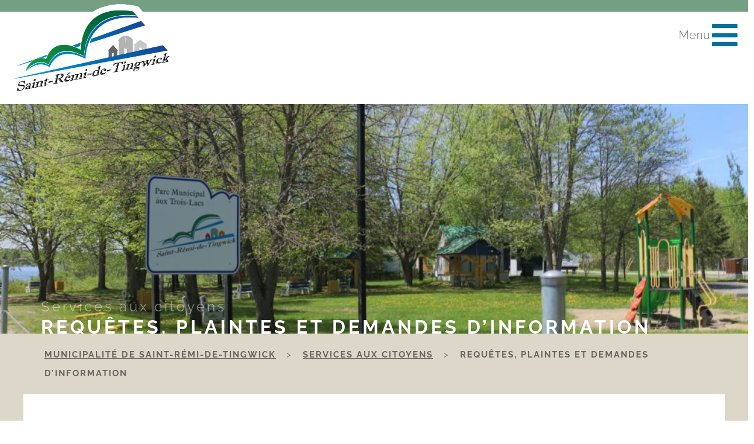

--- FILE ---
content_type: text/html; charset=UTF-8
request_url: https://st-remi-de-tingwick.qc.ca/services-aux-citoyens/requetes-et-plaintes/
body_size: 158313
content:
<!doctype html>
<html lang="fr-FR">
<head>
	<meta charset="UTF-8">
	<meta name="viewport" content="width=device-width, initial-scale=1">
	<link rel="profile" href="https://gmpg.org/xfn/11">
	<script>!function(e,c){e[c]=e[c]+(e[c]&&" ")+"quform-js"}(document.documentElement,"className");</script><meta name='robots' content='index, follow, max-image-preview:large, max-snippet:-1, max-video-preview:-1' />
<script id="cookieyes" type="text/javascript" src="https://cdn-cookieyes.com/client_data/e8315056097ca8176e8ca929/script.js"></script>
	<!-- This site is optimized with the Yoast SEO plugin v26.7 - https://yoast.com/wordpress/plugins/seo/ -->
	<title>Requêtes, plaintes et demandes d&#039;information - Municipalité de Saint-Rémi-de-Tingwick</title>
	<link rel="canonical" href="https://st-remi-de-tingwick.qc.ca/services-aux-citoyens/requetes-et-plaintes/" />
	<meta property="og:locale" content="fr_FR" />
	<meta property="og:type" content="article" />
	<meta property="og:title" content="Requêtes, plaintes et demandes d&#039;information - Municipalité de Saint-Rémi-de-Tingwick" />
	<meta property="og:description" content="Plaintes, requêtes et informations Vous pouvez poser une question, émettre un commentaire ou signaler une anomalie à la municipalité, en personne, par téléphone ou en ligne. Formulaire de plaintes Demande d’accès à l’information Pour faire une demande, vous devez remplir le formulaire de demande, le signer et le faire parvenir à la direction générale et [&hellip;]" />
	<meta property="og:url" content="https://st-remi-de-tingwick.qc.ca/services-aux-citoyens/requetes-et-plaintes/" />
	<meta property="og:site_name" content="Municipalité de Saint-Rémi-de-Tingwick" />
	<meta property="article:modified_time" content="2023-04-26T18:54:43+00:00" />
	<meta name="twitter:card" content="summary_large_image" />
	<meta name="twitter:label1" content="Durée de lecture estimée" />
	<meta name="twitter:data1" content="2 minutes" />
	<script type="application/ld+json" class="yoast-schema-graph">{"@context":"https://schema.org","@graph":[{"@type":"WebPage","@id":"https://st-remi-de-tingwick.qc.ca/services-aux-citoyens/requetes-et-plaintes/","url":"https://st-remi-de-tingwick.qc.ca/services-aux-citoyens/requetes-et-plaintes/","name":"Requêtes, plaintes et demandes d'information - Municipalité de Saint-Rémi-de-Tingwick","isPartOf":{"@id":"https://st-remi-de-tingwick.qc.ca/#website"},"datePublished":"2022-11-10T19:53:17+00:00","dateModified":"2023-04-26T18:54:43+00:00","breadcrumb":{"@id":"https://st-remi-de-tingwick.qc.ca/services-aux-citoyens/requetes-et-plaintes/#breadcrumb"},"inLanguage":"fr-FR","potentialAction":[{"@type":"ReadAction","target":["https://st-remi-de-tingwick.qc.ca/services-aux-citoyens/requetes-et-plaintes/"]}]},{"@type":"BreadcrumbList","@id":"https://st-remi-de-tingwick.qc.ca/services-aux-citoyens/requetes-et-plaintes/#breadcrumb","itemListElement":[{"@type":"ListItem","position":1,"name":"Municipalité de Saint-Rémi-de-Tingwick","item":"https://st-remi-de-tingwick.qc.ca/"},{"@type":"ListItem","position":2,"name":"Services aux citoyens","item":"https://st-remi-de-tingwick.qc.ca/services-aux-citoyens/"},{"@type":"ListItem","position":3,"name":"Requêtes, plaintes et demandes d&rsquo;information"}]},{"@type":"WebSite","@id":"https://st-remi-de-tingwick.qc.ca/#website","url":"https://st-remi-de-tingwick.qc.ca/","name":"Municipalité de Saint-Rémi-de-Tingwick","description":"Briller par sa diversité!","publisher":{"@id":"https://st-remi-de-tingwick.qc.ca/#organization"},"potentialAction":[{"@type":"SearchAction","target":{"@type":"EntryPoint","urlTemplate":"https://st-remi-de-tingwick.qc.ca/?s={search_term_string}"},"query-input":{"@type":"PropertyValueSpecification","valueRequired":true,"valueName":"search_term_string"}}],"inLanguage":"fr-FR"},{"@type":"Organization","@id":"https://st-remi-de-tingwick.qc.ca/#organization","name":"Municipalité de Saint-Rémi-de-Tingwick","url":"https://st-remi-de-tingwick.qc.ca/","logo":{"@type":"ImageObject","inLanguage":"fr-FR","@id":"https://st-remi-de-tingwick.qc.ca/#/schema/logo/image/","url":"https://st-remi-de-tingwick.qc.ca/wp-content/uploads/2022/11/logo_st-remi-de-tingwick.png","contentUrl":"https://st-remi-de-tingwick.qc.ca/wp-content/uploads/2022/11/logo_st-remi-de-tingwick.png","width":518,"height":297,"caption":"Municipalité de Saint-Rémi-de-Tingwick"},"image":{"@id":"https://st-remi-de-tingwick.qc.ca/#/schema/logo/image/"}}]}</script>
	<!-- / Yoast SEO plugin. -->


<link rel='dns-prefetch' href='//www.googletagmanager.com' />
<link rel="alternate" type="application/rss+xml" title="Municipalité de Saint-Rémi-de-Tingwick &raquo; Flux" href="https://st-remi-de-tingwick.qc.ca/feed/" />
<link rel="alternate" title="oEmbed (JSON)" type="application/json+oembed" href="https://st-remi-de-tingwick.qc.ca/wp-json/oembed/1.0/embed?url=https%3A%2F%2Fst-remi-de-tingwick.qc.ca%2Fservices-aux-citoyens%2Frequetes-et-plaintes%2F" />
<link rel="alternate" title="oEmbed (XML)" type="text/xml+oembed" href="https://st-remi-de-tingwick.qc.ca/wp-json/oembed/1.0/embed?url=https%3A%2F%2Fst-remi-de-tingwick.qc.ca%2Fservices-aux-citoyens%2Frequetes-et-plaintes%2F&#038;format=xml" />
<style id='wp-img-auto-sizes-contain-inline-css'>
img:is([sizes=auto i],[sizes^="auto," i]){contain-intrinsic-size:3000px 1500px}
/*# sourceURL=wp-img-auto-sizes-contain-inline-css */
</style>
<style id='wp-emoji-styles-inline-css'>

	img.wp-smiley, img.emoji {
		display: inline !important;
		border: none !important;
		box-shadow: none !important;
		height: 1em !important;
		width: 1em !important;
		margin: 0 0.07em !important;
		vertical-align: -0.1em !important;
		background: none !important;
		padding: 0 !important;
	}
/*# sourceURL=wp-emoji-styles-inline-css */
</style>
<link rel='stylesheet' id='jet-engine-frontend-css' href='https://st-remi-de-tingwick.qc.ca/wp-content/plugins/jet-engine/assets/css/frontend.css?ver=3.6.9' media='all' />
<style id='global-styles-inline-css'>
:root{--wp--preset--aspect-ratio--square: 1;--wp--preset--aspect-ratio--4-3: 4/3;--wp--preset--aspect-ratio--3-4: 3/4;--wp--preset--aspect-ratio--3-2: 3/2;--wp--preset--aspect-ratio--2-3: 2/3;--wp--preset--aspect-ratio--16-9: 16/9;--wp--preset--aspect-ratio--9-16: 9/16;--wp--preset--color--black: #000000;--wp--preset--color--cyan-bluish-gray: #abb8c3;--wp--preset--color--white: #ffffff;--wp--preset--color--pale-pink: #f78da7;--wp--preset--color--vivid-red: #cf2e2e;--wp--preset--color--luminous-vivid-orange: #ff6900;--wp--preset--color--luminous-vivid-amber: #fcb900;--wp--preset--color--light-green-cyan: #7bdcb5;--wp--preset--color--vivid-green-cyan: #00d084;--wp--preset--color--pale-cyan-blue: #8ed1fc;--wp--preset--color--vivid-cyan-blue: #0693e3;--wp--preset--color--vivid-purple: #9b51e0;--wp--preset--gradient--vivid-cyan-blue-to-vivid-purple: linear-gradient(135deg,rgb(6,147,227) 0%,rgb(155,81,224) 100%);--wp--preset--gradient--light-green-cyan-to-vivid-green-cyan: linear-gradient(135deg,rgb(122,220,180) 0%,rgb(0,208,130) 100%);--wp--preset--gradient--luminous-vivid-amber-to-luminous-vivid-orange: linear-gradient(135deg,rgb(252,185,0) 0%,rgb(255,105,0) 100%);--wp--preset--gradient--luminous-vivid-orange-to-vivid-red: linear-gradient(135deg,rgb(255,105,0) 0%,rgb(207,46,46) 100%);--wp--preset--gradient--very-light-gray-to-cyan-bluish-gray: linear-gradient(135deg,rgb(238,238,238) 0%,rgb(169,184,195) 100%);--wp--preset--gradient--cool-to-warm-spectrum: linear-gradient(135deg,rgb(74,234,220) 0%,rgb(151,120,209) 20%,rgb(207,42,186) 40%,rgb(238,44,130) 60%,rgb(251,105,98) 80%,rgb(254,248,76) 100%);--wp--preset--gradient--blush-light-purple: linear-gradient(135deg,rgb(255,206,236) 0%,rgb(152,150,240) 100%);--wp--preset--gradient--blush-bordeaux: linear-gradient(135deg,rgb(254,205,165) 0%,rgb(254,45,45) 50%,rgb(107,0,62) 100%);--wp--preset--gradient--luminous-dusk: linear-gradient(135deg,rgb(255,203,112) 0%,rgb(199,81,192) 50%,rgb(65,88,208) 100%);--wp--preset--gradient--pale-ocean: linear-gradient(135deg,rgb(255,245,203) 0%,rgb(182,227,212) 50%,rgb(51,167,181) 100%);--wp--preset--gradient--electric-grass: linear-gradient(135deg,rgb(202,248,128) 0%,rgb(113,206,126) 100%);--wp--preset--gradient--midnight: linear-gradient(135deg,rgb(2,3,129) 0%,rgb(40,116,252) 100%);--wp--preset--font-size--small: 13px;--wp--preset--font-size--medium: 20px;--wp--preset--font-size--large: 36px;--wp--preset--font-size--x-large: 42px;--wp--preset--spacing--20: 0.44rem;--wp--preset--spacing--30: 0.67rem;--wp--preset--spacing--40: 1rem;--wp--preset--spacing--50: 1.5rem;--wp--preset--spacing--60: 2.25rem;--wp--preset--spacing--70: 3.38rem;--wp--preset--spacing--80: 5.06rem;--wp--preset--shadow--natural: 6px 6px 9px rgba(0, 0, 0, 0.2);--wp--preset--shadow--deep: 12px 12px 50px rgba(0, 0, 0, 0.4);--wp--preset--shadow--sharp: 6px 6px 0px rgba(0, 0, 0, 0.2);--wp--preset--shadow--outlined: 6px 6px 0px -3px rgb(255, 255, 255), 6px 6px rgb(0, 0, 0);--wp--preset--shadow--crisp: 6px 6px 0px rgb(0, 0, 0);}:root { --wp--style--global--content-size: 800px;--wp--style--global--wide-size: 1200px; }:where(body) { margin: 0; }.wp-site-blocks > .alignleft { float: left; margin-right: 2em; }.wp-site-blocks > .alignright { float: right; margin-left: 2em; }.wp-site-blocks > .aligncenter { justify-content: center; margin-left: auto; margin-right: auto; }:where(.wp-site-blocks) > * { margin-block-start: 24px; margin-block-end: 0; }:where(.wp-site-blocks) > :first-child { margin-block-start: 0; }:where(.wp-site-blocks) > :last-child { margin-block-end: 0; }:root { --wp--style--block-gap: 24px; }:root :where(.is-layout-flow) > :first-child{margin-block-start: 0;}:root :where(.is-layout-flow) > :last-child{margin-block-end: 0;}:root :where(.is-layout-flow) > *{margin-block-start: 24px;margin-block-end: 0;}:root :where(.is-layout-constrained) > :first-child{margin-block-start: 0;}:root :where(.is-layout-constrained) > :last-child{margin-block-end: 0;}:root :where(.is-layout-constrained) > *{margin-block-start: 24px;margin-block-end: 0;}:root :where(.is-layout-flex){gap: 24px;}:root :where(.is-layout-grid){gap: 24px;}.is-layout-flow > .alignleft{float: left;margin-inline-start: 0;margin-inline-end: 2em;}.is-layout-flow > .alignright{float: right;margin-inline-start: 2em;margin-inline-end: 0;}.is-layout-flow > .aligncenter{margin-left: auto !important;margin-right: auto !important;}.is-layout-constrained > .alignleft{float: left;margin-inline-start: 0;margin-inline-end: 2em;}.is-layout-constrained > .alignright{float: right;margin-inline-start: 2em;margin-inline-end: 0;}.is-layout-constrained > .aligncenter{margin-left: auto !important;margin-right: auto !important;}.is-layout-constrained > :where(:not(.alignleft):not(.alignright):not(.alignfull)){max-width: var(--wp--style--global--content-size);margin-left: auto !important;margin-right: auto !important;}.is-layout-constrained > .alignwide{max-width: var(--wp--style--global--wide-size);}body .is-layout-flex{display: flex;}.is-layout-flex{flex-wrap: wrap;align-items: center;}.is-layout-flex > :is(*, div){margin: 0;}body .is-layout-grid{display: grid;}.is-layout-grid > :is(*, div){margin: 0;}body{padding-top: 0px;padding-right: 0px;padding-bottom: 0px;padding-left: 0px;}a:where(:not(.wp-element-button)){text-decoration: underline;}:root :where(.wp-element-button, .wp-block-button__link){background-color: #32373c;border-width: 0;color: #fff;font-family: inherit;font-size: inherit;font-style: inherit;font-weight: inherit;letter-spacing: inherit;line-height: inherit;padding-top: calc(0.667em + 2px);padding-right: calc(1.333em + 2px);padding-bottom: calc(0.667em + 2px);padding-left: calc(1.333em + 2px);text-decoration: none;text-transform: inherit;}.has-black-color{color: var(--wp--preset--color--black) !important;}.has-cyan-bluish-gray-color{color: var(--wp--preset--color--cyan-bluish-gray) !important;}.has-white-color{color: var(--wp--preset--color--white) !important;}.has-pale-pink-color{color: var(--wp--preset--color--pale-pink) !important;}.has-vivid-red-color{color: var(--wp--preset--color--vivid-red) !important;}.has-luminous-vivid-orange-color{color: var(--wp--preset--color--luminous-vivid-orange) !important;}.has-luminous-vivid-amber-color{color: var(--wp--preset--color--luminous-vivid-amber) !important;}.has-light-green-cyan-color{color: var(--wp--preset--color--light-green-cyan) !important;}.has-vivid-green-cyan-color{color: var(--wp--preset--color--vivid-green-cyan) !important;}.has-pale-cyan-blue-color{color: var(--wp--preset--color--pale-cyan-blue) !important;}.has-vivid-cyan-blue-color{color: var(--wp--preset--color--vivid-cyan-blue) !important;}.has-vivid-purple-color{color: var(--wp--preset--color--vivid-purple) !important;}.has-black-background-color{background-color: var(--wp--preset--color--black) !important;}.has-cyan-bluish-gray-background-color{background-color: var(--wp--preset--color--cyan-bluish-gray) !important;}.has-white-background-color{background-color: var(--wp--preset--color--white) !important;}.has-pale-pink-background-color{background-color: var(--wp--preset--color--pale-pink) !important;}.has-vivid-red-background-color{background-color: var(--wp--preset--color--vivid-red) !important;}.has-luminous-vivid-orange-background-color{background-color: var(--wp--preset--color--luminous-vivid-orange) !important;}.has-luminous-vivid-amber-background-color{background-color: var(--wp--preset--color--luminous-vivid-amber) !important;}.has-light-green-cyan-background-color{background-color: var(--wp--preset--color--light-green-cyan) !important;}.has-vivid-green-cyan-background-color{background-color: var(--wp--preset--color--vivid-green-cyan) !important;}.has-pale-cyan-blue-background-color{background-color: var(--wp--preset--color--pale-cyan-blue) !important;}.has-vivid-cyan-blue-background-color{background-color: var(--wp--preset--color--vivid-cyan-blue) !important;}.has-vivid-purple-background-color{background-color: var(--wp--preset--color--vivid-purple) !important;}.has-black-border-color{border-color: var(--wp--preset--color--black) !important;}.has-cyan-bluish-gray-border-color{border-color: var(--wp--preset--color--cyan-bluish-gray) !important;}.has-white-border-color{border-color: var(--wp--preset--color--white) !important;}.has-pale-pink-border-color{border-color: var(--wp--preset--color--pale-pink) !important;}.has-vivid-red-border-color{border-color: var(--wp--preset--color--vivid-red) !important;}.has-luminous-vivid-orange-border-color{border-color: var(--wp--preset--color--luminous-vivid-orange) !important;}.has-luminous-vivid-amber-border-color{border-color: var(--wp--preset--color--luminous-vivid-amber) !important;}.has-light-green-cyan-border-color{border-color: var(--wp--preset--color--light-green-cyan) !important;}.has-vivid-green-cyan-border-color{border-color: var(--wp--preset--color--vivid-green-cyan) !important;}.has-pale-cyan-blue-border-color{border-color: var(--wp--preset--color--pale-cyan-blue) !important;}.has-vivid-cyan-blue-border-color{border-color: var(--wp--preset--color--vivid-cyan-blue) !important;}.has-vivid-purple-border-color{border-color: var(--wp--preset--color--vivid-purple) !important;}.has-vivid-cyan-blue-to-vivid-purple-gradient-background{background: var(--wp--preset--gradient--vivid-cyan-blue-to-vivid-purple) !important;}.has-light-green-cyan-to-vivid-green-cyan-gradient-background{background: var(--wp--preset--gradient--light-green-cyan-to-vivid-green-cyan) !important;}.has-luminous-vivid-amber-to-luminous-vivid-orange-gradient-background{background: var(--wp--preset--gradient--luminous-vivid-amber-to-luminous-vivid-orange) !important;}.has-luminous-vivid-orange-to-vivid-red-gradient-background{background: var(--wp--preset--gradient--luminous-vivid-orange-to-vivid-red) !important;}.has-very-light-gray-to-cyan-bluish-gray-gradient-background{background: var(--wp--preset--gradient--very-light-gray-to-cyan-bluish-gray) !important;}.has-cool-to-warm-spectrum-gradient-background{background: var(--wp--preset--gradient--cool-to-warm-spectrum) !important;}.has-blush-light-purple-gradient-background{background: var(--wp--preset--gradient--blush-light-purple) !important;}.has-blush-bordeaux-gradient-background{background: var(--wp--preset--gradient--blush-bordeaux) !important;}.has-luminous-dusk-gradient-background{background: var(--wp--preset--gradient--luminous-dusk) !important;}.has-pale-ocean-gradient-background{background: var(--wp--preset--gradient--pale-ocean) !important;}.has-electric-grass-gradient-background{background: var(--wp--preset--gradient--electric-grass) !important;}.has-midnight-gradient-background{background: var(--wp--preset--gradient--midnight) !important;}.has-small-font-size{font-size: var(--wp--preset--font-size--small) !important;}.has-medium-font-size{font-size: var(--wp--preset--font-size--medium) !important;}.has-large-font-size{font-size: var(--wp--preset--font-size--large) !important;}.has-x-large-font-size{font-size: var(--wp--preset--font-size--x-large) !important;}
:root :where(.wp-block-pullquote){font-size: 1.5em;line-height: 1.6;}
/*# sourceURL=global-styles-inline-css */
</style>
<link rel='stylesheet' id='dashicons-css' href='https://st-remi-de-tingwick.qc.ca/wp-includes/css/dashicons.min.css?ver=6.9' media='all' />
<link rel='stylesheet' id='admin-bar-css' href='https://st-remi-de-tingwick.qc.ca/wp-includes/css/admin-bar.min.css?ver=6.9' media='all' />
<style id='admin-bar-inline-css'>

    /* Hide CanvasJS credits for P404 charts specifically */
    #p404RedirectChart .canvasjs-chart-credit {
        display: none !important;
    }
    
    #p404RedirectChart canvas {
        border-radius: 6px;
    }

    .p404-redirect-adminbar-weekly-title {
        font-weight: bold;
        font-size: 14px;
        color: #fff;
        margin-bottom: 6px;
    }

    #wpadminbar #wp-admin-bar-p404_free_top_button .ab-icon:before {
        content: "\f103";
        color: #dc3545;
        top: 3px;
    }
    
    #wp-admin-bar-p404_free_top_button .ab-item {
        min-width: 80px !important;
        padding: 0px !important;
    }
    
    /* Ensure proper positioning and z-index for P404 dropdown */
    .p404-redirect-adminbar-dropdown-wrap { 
        min-width: 0; 
        padding: 0;
        position: static !important;
    }
    
    #wpadminbar #wp-admin-bar-p404_free_top_button_dropdown {
        position: static !important;
    }
    
    #wpadminbar #wp-admin-bar-p404_free_top_button_dropdown .ab-item {
        padding: 0 !important;
        margin: 0 !important;
    }
    
    .p404-redirect-dropdown-container {
        min-width: 340px;
        padding: 18px 18px 12px 18px;
        background: #23282d !important;
        color: #fff;
        border-radius: 12px;
        box-shadow: 0 8px 32px rgba(0,0,0,0.25);
        margin-top: 10px;
        position: relative !important;
        z-index: 999999 !important;
        display: block !important;
        border: 1px solid #444;
    }
    
    /* Ensure P404 dropdown appears on hover */
    #wpadminbar #wp-admin-bar-p404_free_top_button .p404-redirect-dropdown-container { 
        display: none !important;
    }
    
    #wpadminbar #wp-admin-bar-p404_free_top_button:hover .p404-redirect-dropdown-container { 
        display: block !important;
    }
    
    #wpadminbar #wp-admin-bar-p404_free_top_button:hover #wp-admin-bar-p404_free_top_button_dropdown .p404-redirect-dropdown-container {
        display: block !important;
    }
    
    .p404-redirect-card {
        background: #2c3338;
        border-radius: 8px;
        padding: 18px 18px 12px 18px;
        box-shadow: 0 2px 8px rgba(0,0,0,0.07);
        display: flex;
        flex-direction: column;
        align-items: flex-start;
        border: 1px solid #444;
    }
    
    .p404-redirect-btn {
        display: inline-block;
        background: #dc3545;
        color: #fff !important;
        font-weight: bold;
        padding: 5px 22px;
        border-radius: 8px;
        text-decoration: none;
        font-size: 17px;
        transition: background 0.2s, box-shadow 0.2s;
        margin-top: 8px;
        box-shadow: 0 2px 8px rgba(220,53,69,0.15);
        text-align: center;
        line-height: 1.6;
    }
    
    .p404-redirect-btn:hover {
        background: #c82333;
        color: #fff !important;
        box-shadow: 0 4px 16px rgba(220,53,69,0.25);
    }
    
    /* Prevent conflicts with other admin bar dropdowns */
    #wpadminbar .ab-top-menu > li:hover > .ab-item,
    #wpadminbar .ab-top-menu > li.hover > .ab-item {
        z-index: auto;
    }
    
    #wpadminbar #wp-admin-bar-p404_free_top_button:hover > .ab-item {
        z-index: 999998 !important;
    }
    
/*# sourceURL=admin-bar-inline-css */
</style>
<link rel='stylesheet' id='page-list-style-css' href='https://st-remi-de-tingwick.qc.ca/wp-content/plugins/page-list/css/page-list.css?ver=5.9' media='all' />
<link rel='stylesheet' id='quform-css' href='https://st-remi-de-tingwick.qc.ca/wp-content/plugins/quform/cache/quform.css?ver=1737639151' media='all' />
<link rel='stylesheet' id='hello-elementor-css' href='https://st-remi-de-tingwick.qc.ca/wp-content/themes/hello-elementor/assets/css/reset.css?ver=3.4.5' media='all' />
<link rel='stylesheet' id='hello-elementor-theme-style-css' href='https://st-remi-de-tingwick.qc.ca/wp-content/themes/hello-elementor/assets/css/theme.css?ver=3.4.5' media='all' />
<link rel='stylesheet' id='hello-elementor-header-footer-css' href='https://st-remi-de-tingwick.qc.ca/wp-content/themes/hello-elementor/assets/css/header-footer.css?ver=3.4.5' media='all' />
<link rel='stylesheet' id='elementor-frontend-css' href='https://st-remi-de-tingwick.qc.ca/wp-content/uploads/elementor/css/custom-frontend.min.css?ver=1768274636' media='all' />
<link rel='stylesheet' id='elementor-post-5-css' href='https://st-remi-de-tingwick.qc.ca/wp-content/uploads/elementor/css/post-5.css?ver=1768274636' media='all' />
<link rel='stylesheet' id='font-awesome-all-css' href='https://st-remi-de-tingwick.qc.ca/wp-content/plugins/jet-menu/assets/public/lib/font-awesome/css/all.min.css?ver=5.12.0' media='all' />
<link rel='stylesheet' id='font-awesome-v4-shims-css' href='https://st-remi-de-tingwick.qc.ca/wp-content/plugins/jet-menu/assets/public/lib/font-awesome/css/v4-shims.min.css?ver=5.12.0' media='all' />
<link rel='stylesheet' id='jet-menu-public-styles-css' href='https://st-remi-de-tingwick.qc.ca/wp-content/plugins/jet-menu/assets/public/css/public.css?ver=2.4.11.1' media='all' />
<link rel='stylesheet' id='widget-nav-menu-css' href='https://st-remi-de-tingwick.qc.ca/wp-content/uploads/elementor/css/custom-pro-widget-nav-menu.min.css?ver=1768274636' media='all' />
<link rel='stylesheet' id='widget-spacer-css' href='https://st-remi-de-tingwick.qc.ca/wp-content/plugins/elementor/assets/css/widget-spacer.min.css?ver=3.34.1' media='all' />
<link rel='stylesheet' id='widget-image-css' href='https://st-remi-de-tingwick.qc.ca/wp-content/plugins/elementor/assets/css/widget-image.min.css?ver=3.34.1' media='all' />
<link rel='stylesheet' id='widget-icon-box-css' href='https://st-remi-de-tingwick.qc.ca/wp-content/uploads/elementor/css/custom-widget-icon-box.min.css?ver=1768274636' media='all' />
<link rel='stylesheet' id='jet-elements-css' href='https://st-remi-de-tingwick.qc.ca/wp-content/plugins/jet-elements/assets/css/jet-elements.css?ver=2.7.7' media='all' />
<link rel='stylesheet' id='jet-price-list-css' href='https://st-remi-de-tingwick.qc.ca/wp-content/plugins/jet-elements/assets/css/addons/jet-price-list.css?ver=2.7.7' media='all' />
<link rel='stylesheet' id='jet-price-list-skin-css' href='https://st-remi-de-tingwick.qc.ca/wp-content/plugins/jet-elements/assets/css/skin/jet-price-list.css?ver=2.7.7' media='all' />
<link rel='stylesheet' id='widget-icon-list-css' href='https://st-remi-de-tingwick.qc.ca/wp-content/uploads/elementor/css/custom-widget-icon-list.min.css?ver=1768274636' media='all' />
<link rel='stylesheet' id='widget-heading-css' href='https://st-remi-de-tingwick.qc.ca/wp-content/plugins/elementor/assets/css/widget-heading.min.css?ver=3.34.1' media='all' />
<link rel='stylesheet' id='widget-breadcrumbs-css' href='https://st-remi-de-tingwick.qc.ca/wp-content/plugins/elementor-pro/assets/css/widget-breadcrumbs.min.css?ver=3.34.0' media='all' />
<link rel='stylesheet' id='e-popup-css' href='https://st-remi-de-tingwick.qc.ca/wp-content/plugins/elementor-pro/assets/css/conditionals/popup.min.css?ver=3.34.0' media='all' />
<link rel='stylesheet' id='elementor-icons-css' href='https://st-remi-de-tingwick.qc.ca/wp-content/plugins/elementor/assets/lib/eicons/css/elementor-icons.min.css?ver=5.45.0' media='all' />
<link rel='stylesheet' id='elementor-post-710-css' href='https://st-remi-de-tingwick.qc.ca/wp-content/uploads/elementor/css/post-710.css?ver=1768288569' media='all' />
<link rel='stylesheet' id='elementor-post-10-css' href='https://st-remi-de-tingwick.qc.ca/wp-content/uploads/elementor/css/post-10.css?ver=1768274637' media='all' />
<link rel='stylesheet' id='elementor-post-1237-css' href='https://st-remi-de-tingwick.qc.ca/wp-content/uploads/elementor/css/post-1237.css?ver=1768274637' media='all' />
<link rel='stylesheet' id='elementor-post-235-css' href='https://st-remi-de-tingwick.qc.ca/wp-content/uploads/elementor/css/post-235.css?ver=1768274637' media='all' />
<link rel='stylesheet' id='elementor-post-1206-css' href='https://st-remi-de-tingwick.qc.ca/wp-content/uploads/elementor/css/post-1206.css?ver=1768275023' media='all' />
<link rel='stylesheet' id='elementor-post-262-css' href='https://st-remi-de-tingwick.qc.ca/wp-content/uploads/elementor/css/post-262.css?ver=1768274637' media='all' />
<link rel='stylesheet' id='jquery-chosen-css' href='https://st-remi-de-tingwick.qc.ca/wp-content/plugins/jet-search/assets/lib/chosen/chosen.min.css?ver=1.8.7' media='all' />
<link rel='stylesheet' id='jet-search-css' href='https://st-remi-de-tingwick.qc.ca/wp-content/plugins/jet-search/assets/css/jet-search.css?ver=3.5.9' media='all' />
<link rel='stylesheet' id='elementor-gf-local-raleway-css' href='https://st-remi-de-tingwick.qc.ca/wp-content/uploads/elementor/google-fonts/css/raleway.css?ver=1742225165' media='all' />
<link rel='stylesheet' id='elementor-gf-local-opensans-css' href='https://st-remi-de-tingwick.qc.ca/wp-content/uploads/elementor/google-fonts/css/opensans.css?ver=1742225169' media='all' />
<link rel='stylesheet' id='elementor-icons-shared-0-css' href='https://st-remi-de-tingwick.qc.ca/wp-content/plugins/elementor/assets/lib/font-awesome/css/fontawesome.min.css?ver=5.15.3' media='all' />
<link rel='stylesheet' id='elementor-icons-fa-solid-css' href='https://st-remi-de-tingwick.qc.ca/wp-content/plugins/elementor/assets/lib/font-awesome/css/solid.min.css?ver=5.15.3' media='all' />
<script src="https://st-remi-de-tingwick.qc.ca/wp-includes/js/jquery/jquery.min.js?ver=3.7.1" id="jquery-core-js"></script>
<script src="https://st-remi-de-tingwick.qc.ca/wp-includes/js/jquery/jquery-migrate.min.js?ver=3.4.1" id="jquery-migrate-js"></script>
<script src="https://st-remi-de-tingwick.qc.ca/wp-includes/js/imagesloaded.min.js?ver=6.9" id="imagesLoaded-js"></script>

<!-- Extrait de code de la balise Google (gtag.js) ajouté par Site Kit -->
<!-- Extrait Google Analytics ajouté par Site Kit -->
<script src="https://www.googletagmanager.com/gtag/js?id=GT-PB64KBG" id="google_gtagjs-js" async></script>
<script id="google_gtagjs-js-after">
window.dataLayer = window.dataLayer || [];function gtag(){dataLayer.push(arguments);}
gtag("set","linker",{"domains":["st-remi-de-tingwick.qc.ca"]});
gtag("js", new Date());
gtag("set", "developer_id.dZTNiMT", true);
gtag("config", "GT-PB64KBG");
//# sourceURL=google_gtagjs-js-after
</script>
<link rel="https://api.w.org/" href="https://st-remi-de-tingwick.qc.ca/wp-json/" /><link rel="alternate" title="JSON" type="application/json" href="https://st-remi-de-tingwick.qc.ca/wp-json/wp/v2/pages/710" /><link rel="EditURI" type="application/rsd+xml" title="RSD" href="https://st-remi-de-tingwick.qc.ca/xmlrpc.php?rsd" />
<meta name="generator" content="WordPress 6.9" />
<link rel='shortlink' href='https://st-remi-de-tingwick.qc.ca/?p=710' />
<meta name="generator" content="Site Kit by Google 1.170.0" /><meta name="generator" content="Elementor 3.34.1; features: additional_custom_breakpoints; settings: css_print_method-external, google_font-enabled, font_display-swap">
<script>
jQuery(document).ready(function($) {
var delay = 100; setTimeout(function() {
$('.elementor-tab-title').removeClass('elementor-active');
 $('.elementor-tab-content').css('display', 'none'); }, delay);
});
</script>
			<style>
				.e-con.e-parent:nth-of-type(n+4):not(.e-lazyloaded):not(.e-no-lazyload),
				.e-con.e-parent:nth-of-type(n+4):not(.e-lazyloaded):not(.e-no-lazyload) * {
					background-image: none !important;
				}
				@media screen and (max-height: 1024px) {
					.e-con.e-parent:nth-of-type(n+3):not(.e-lazyloaded):not(.e-no-lazyload),
					.e-con.e-parent:nth-of-type(n+3):not(.e-lazyloaded):not(.e-no-lazyload) * {
						background-image: none !important;
					}
				}
				@media screen and (max-height: 640px) {
					.e-con.e-parent:nth-of-type(n+2):not(.e-lazyloaded):not(.e-no-lazyload),
					.e-con.e-parent:nth-of-type(n+2):not(.e-lazyloaded):not(.e-no-lazyload) * {
						background-image: none !important;
					}
				}
			</style>
			<link rel="icon" href="https://st-remi-de-tingwick.qc.ca/wp-content/uploads/2022/11/logo_st-remi_2012-150x150.png" sizes="32x32" />
<link rel="icon" href="https://st-remi-de-tingwick.qc.ca/wp-content/uploads/2022/11/logo_st-remi_2012.png" sizes="192x192" />
<link rel="apple-touch-icon" href="https://st-remi-de-tingwick.qc.ca/wp-content/uploads/2022/11/logo_st-remi_2012.png" />
<meta name="msapplication-TileImage" content="https://st-remi-de-tingwick.qc.ca/wp-content/uploads/2022/11/logo_st-remi_2012.png" />
</head>
<body class="wp-singular page-template-default page page-id-710 page-parent page-child parent-pageid-702 wp-custom-logo wp-embed-responsive wp-theme-hello-elementor hello-elementor-default jet-desktop-menu-active elementor-default elementor-kit-5 elementor-page elementor-page-710 elementor-page-5293 elementor-page-1206">


<a class="skip-link screen-reader-text" href="#content">Aller au contenu</a>

		<header data-elementor-type="header" data-elementor-id="10" class="elementor elementor-10 elementor-location-header" data-elementor-post-type="elementor_library">
					<section class="elementor-section elementor-top-section elementor-element elementor-element-345a441 elementor-section-full_width elementor-section-height-default elementor-section-height-default" data-id="345a441" data-element_type="section" data-settings="{&quot;jet_parallax_layout_list&quot;:[]}">
						<div class="elementor-container elementor-column-gap-no">
					<div class="elementor-column elementor-col-100 elementor-top-column elementor-element elementor-element-4edbd93" data-id="4edbd93" data-element_type="column">
			<div class="elementor-widget-wrap elementor-element-populated">
						<div class="elementor-element elementor-element-1e8f974 elementor-widget elementor-widget-jet-listing-grid" data-id="1e8f974" data-element_type="widget" data-settings="{&quot;columns&quot;:&quot;1&quot;}" data-widget_type="jet-listing-grid.default">
				<div class="elementor-widget-container">
					<div class="jet-listing-grid jet-listing"><div class="jet-listing-grid__items grid-col-desk-1 grid-col-tablet-1 grid-col-mobile-1 jet-listing-grid--1237" data-queried-id="710|WP_Post" data-nav="{&quot;enabled&quot;:false,&quot;type&quot;:null,&quot;more_el&quot;:null,&quot;query&quot;:[],&quot;widget_settings&quot;:{&quot;lisitng_id&quot;:1237,&quot;posts_num&quot;:6,&quot;columns&quot;:1,&quot;columns_tablet&quot;:1,&quot;columns_mobile&quot;:1,&quot;column_min_width&quot;:240,&quot;column_min_width_tablet&quot;:240,&quot;column_min_width_mobile&quot;:240,&quot;inline_columns_css&quot;:false,&quot;is_archive_template&quot;:&quot;&quot;,&quot;post_status&quot;:[&quot;publish&quot;],&quot;use_random_posts_num&quot;:&quot;&quot;,&quot;max_posts_num&quot;:9,&quot;not_found_message&quot;:&quot;No data was found&quot;,&quot;is_masonry&quot;:false,&quot;equal_columns_height&quot;:&quot;&quot;,&quot;use_load_more&quot;:&quot;&quot;,&quot;load_more_id&quot;:&quot;&quot;,&quot;load_more_type&quot;:&quot;click&quot;,&quot;load_more_offset&quot;:{&quot;unit&quot;:&quot;px&quot;,&quot;size&quot;:0,&quot;sizes&quot;:[]},&quot;use_custom_post_types&quot;:&quot;&quot;,&quot;custom_post_types&quot;:[],&quot;hide_widget_if&quot;:&quot;&quot;,&quot;carousel_enabled&quot;:&quot;&quot;,&quot;slides_to_scroll&quot;:&quot;1&quot;,&quot;arrows&quot;:&quot;true&quot;,&quot;arrow_icon&quot;:&quot;fa fa-angle-left&quot;,&quot;dots&quot;:&quot;&quot;,&quot;autoplay&quot;:&quot;true&quot;,&quot;pause_on_hover&quot;:&quot;true&quot;,&quot;autoplay_speed&quot;:5000,&quot;infinite&quot;:&quot;true&quot;,&quot;center_mode&quot;:&quot;&quot;,&quot;effect&quot;:&quot;slide&quot;,&quot;speed&quot;:500,&quot;inject_alternative_items&quot;:&quot;&quot;,&quot;injection_items&quot;:[],&quot;scroll_slider_enabled&quot;:&quot;&quot;,&quot;scroll_slider_on&quot;:[&quot;desktop&quot;,&quot;tablet&quot;,&quot;mobile&quot;],&quot;custom_query&quot;:false,&quot;custom_query_id&quot;:&quot;&quot;,&quot;_element_id&quot;:&quot;&quot;,&quot;collapse_first_last_gap&quot;:false,&quot;list_items_wrapper_tag&quot;:&quot;div&quot;,&quot;list_item_tag&quot;:&quot;div&quot;,&quot;empty_items_wrapper_tag&quot;:&quot;div&quot;}}" data-page="1" data-pages="1" data-listing-source="posts" data-listing-id="1237" data-query-id=""><div class="jet-listing-grid__item jet-listing-dynamic-post-1255" data-post-id="1255" >		<div data-elementor-type="jet-listing-items" data-elementor-id="1237" class="elementor elementor-1237" data-elementor-post-type="jet-engine">
						</div>
		</div></div></div>				</div>
				</div>
					</div>
		</div>
					</div>
		</section>
				<section class="elementor-section elementor-top-section elementor-element elementor-element-c336d81 elementor-section-full_width elementor-hidden-tablet elementor-hidden-mobile elementor-section-height-default elementor-section-height-default" data-id="c336d81" data-element_type="section" data-settings="{&quot;jet_parallax_layout_list&quot;:[]}">
						<div class="elementor-container elementor-column-gap-no">
					<div class="elementor-column elementor-col-100 elementor-top-column elementor-element elementor-element-baf61fb" data-id="baf61fb" data-element_type="column">
			<div class="elementor-widget-wrap elementor-element-populated">
						<div class="elementor-element elementor-element-e707eec elementor-nav-menu__align-end elementor-nav-menu--dropdown-none elementor-widget elementor-widget-nav-menu" data-id="e707eec" data-element_type="widget" data-settings="{&quot;layout&quot;:&quot;horizontal&quot;,&quot;submenu_icon&quot;:{&quot;value&quot;:&quot;&lt;i class=\&quot;fas fa-caret-down\&quot; aria-hidden=\&quot;true\&quot;&gt;&lt;\/i&gt;&quot;,&quot;library&quot;:&quot;fa-solid&quot;}}" data-widget_type="nav-menu.default">
				<div class="elementor-widget-container">
								<nav aria-label="Menu" class="elementor-nav-menu--main elementor-nav-menu__container elementor-nav-menu--layout-horizontal e--pointer-text e--animation-none">
				<ul id="menu-1-e707eec" class="elementor-nav-menu"><li class="menu-item menu-item-type-post_type menu-item-object-page menu-item-3990"><a href="https://st-remi-de-tingwick.qc.ca/inscription-aux-alertes-durgences/" data-ps2id-api="true" class="elementor-item">Inscription aux alertes d’urgences</a></li>
<li class="menu-item menu-item-type-post_type menu-item-object-page menu-item-814"><a href="https://st-remi-de-tingwick.qc.ca/decouvrir-et-vivre-ici/bottin-des-ressources/" data-ps2id-api="true" class="elementor-item">Bottin des ressources</a></li>
<li class="menu-item menu-item-type-post_type menu-item-object-page menu-item-815"><a href="https://st-remi-de-tingwick.qc.ca/nous-joindre/" data-ps2id-api="true" class="elementor-item">Nous joindre</a></li>
</ul>			</nav>
						<nav class="elementor-nav-menu--dropdown elementor-nav-menu__container" aria-hidden="true">
				<ul id="menu-2-e707eec" class="elementor-nav-menu"><li class="menu-item menu-item-type-post_type menu-item-object-page menu-item-3990"><a href="https://st-remi-de-tingwick.qc.ca/inscription-aux-alertes-durgences/" data-ps2id-api="true" class="elementor-item" tabindex="-1">Inscription aux alertes d’urgences</a></li>
<li class="menu-item menu-item-type-post_type menu-item-object-page menu-item-814"><a href="https://st-remi-de-tingwick.qc.ca/decouvrir-et-vivre-ici/bottin-des-ressources/" data-ps2id-api="true" class="elementor-item" tabindex="-1">Bottin des ressources</a></li>
<li class="menu-item menu-item-type-post_type menu-item-object-page menu-item-815"><a href="https://st-remi-de-tingwick.qc.ca/nous-joindre/" data-ps2id-api="true" class="elementor-item" tabindex="-1">Nous joindre</a></li>
</ul>			</nav>
						</div>
				</div>
					</div>
		</div>
					</div>
		</section>
				<section class="elementor-section elementor-top-section elementor-element elementor-element-014b828 elementor-section-full_width elementor-hidden-desktop elementor-hidden-laptop elementor-section-height-default elementor-section-height-default" data-id="014b828" data-element_type="section" data-settings="{&quot;jet_parallax_layout_list&quot;:[],&quot;background_background&quot;:&quot;classic&quot;}">
						<div class="elementor-container elementor-column-gap-no">
					<div class="elementor-column elementor-col-100 elementor-top-column elementor-element elementor-element-88e9295" data-id="88e9295" data-element_type="column">
			<div class="elementor-widget-wrap elementor-element-populated">
						<div class="elementor-element elementor-element-ba31ad0 elementor-widget elementor-widget-spacer" data-id="ba31ad0" data-element_type="widget" data-widget_type="spacer.default">
				<div class="elementor-widget-container">
							<div class="elementor-spacer">
			<div class="elementor-spacer-inner"></div>
		</div>
						</div>
				</div>
					</div>
		</div>
					</div>
		</section>
				<section class="elementor-section elementor-top-section elementor-element elementor-element-0dce137 elementor-section-full_width elementor-section-height-default elementor-section-height-default" data-id="0dce137" data-element_type="section" data-settings="{&quot;jet_parallax_layout_list&quot;:[]}">
						<div class="elementor-container elementor-column-gap-no">
					<div class="elementor-column elementor-col-50 elementor-top-column elementor-element elementor-element-f439ae7" data-id="f439ae7" data-element_type="column">
			<div class="elementor-widget-wrap elementor-element-populated">
						<div class="elementor-element elementor-element-66ef7bd elementor-widget elementor-widget-theme-site-logo elementor-widget-image" data-id="66ef7bd" data-element_type="widget" data-widget_type="theme-site-logo.default">
				<div class="elementor-widget-container">
											<a href="https://st-remi-de-tingwick.qc.ca">
			<img width="518" height="297" src="https://st-remi-de-tingwick.qc.ca/wp-content/uploads/2022/11/logo_st-remi-de-tingwick.png" class="attachment-full size-full wp-image-35" alt="" srcset="https://st-remi-de-tingwick.qc.ca/wp-content/uploads/2022/11/logo_st-remi-de-tingwick.png 518w, https://st-remi-de-tingwick.qc.ca/wp-content/uploads/2022/11/logo_st-remi-de-tingwick-300x172.png 300w" sizes="(max-width: 518px) 100vw, 518px" />				</a>
											</div>
				</div>
					</div>
		</div>
				<div class="elementor-column elementor-col-50 elementor-top-column elementor-element elementor-element-30c313c" data-id="30c313c" data-element_type="column">
			<div class="elementor-widget-wrap elementor-element-populated">
						<div class="elementor-element elementor-element-dafb76e elementor-nav-menu__align-end elementor-nav-menu--dropdown-none elementor-hidden-tablet elementor-hidden-mobile elementor-widget__width-auto elementor-widget elementor-widget-nav-menu" data-id="dafb76e" data-element_type="widget" data-settings="{&quot;submenu_icon&quot;:{&quot;value&quot;:&quot;&lt;i class=\&quot;\&quot; aria-hidden=\&quot;true\&quot;&gt;&lt;\/i&gt;&quot;,&quot;library&quot;:&quot;&quot;},&quot;layout&quot;:&quot;horizontal&quot;}" data-widget_type="nav-menu.default">
				<div class="elementor-widget-container">
								<nav aria-label="Menu" class="elementor-nav-menu--main elementor-nav-menu__container elementor-nav-menu--layout-horizontal e--pointer-background e--animation-fade">
				<ul id="menu-1-dafb76e" class="elementor-nav-menu"><li class="menu-item menu-item-type-custom menu-item-object-custom menu-item-has-children menu-item-15"><a data-ps2id-api="true" class="elementor-item">Vie municipale</a>
<ul class="sub-menu elementor-nav-menu--dropdown">
	<li class="menu-item menu-item-type-post_type menu-item-object-page menu-item-369"><a href="https://st-remi-de-tingwick.qc.ca/vie-municipale/historique-geographie-et-population/" data-ps2id-api="true" class="elementor-sub-item">Historique, géographie et population</a></li>
	<li class="menu-item menu-item-type-post_type menu-item-object-page menu-item-368"><a href="https://st-remi-de-tingwick.qc.ca/vie-municipale/interpretation-du-logo/" data-ps2id-api="true" class="elementor-sub-item">Interprétation du logo</a></li>
	<li class="menu-item menu-item-type-post_type menu-item-object-page menu-item-364"><a href="https://st-remi-de-tingwick.qc.ca/vie-municipale/mot-du-maire/" data-ps2id-api="true" class="elementor-sub-item">Mot du maire</a></li>
	<li class="menu-item menu-item-type-post_type menu-item-object-page menu-item-365"><a href="https://st-remi-de-tingwick.qc.ca/vie-municipale/journal-que-nous-raconte-st-remi/" data-ps2id-api="true" class="elementor-sub-item">Que nous raconte St-Rémi</a></li>
</ul>
</li>
<li class="menu-item menu-item-type-custom menu-item-object-custom current-menu-ancestor current-menu-parent menu-item-has-children menu-item-16"><a href="#" data-ps2id-api="true" class="elementor-item elementor-item-anchor">Services aux citoyens</a>
<ul class="sub-menu elementor-nav-menu--dropdown">
	<li class="menu-item menu-item-type-post_type menu-item-object-page menu-item-733"><a href="https://st-remi-de-tingwick.qc.ca/services-aux-citoyens/animaux-et-licences/" data-ps2id-api="true" class="elementor-sub-item">Animaux et licences</a></li>
	<li class="menu-item menu-item-type-post_type menu-item-object-page menu-item-735"><a href="https://st-remi-de-tingwick.qc.ca/services-aux-citoyens/communique/" data-ps2id-api="true" class="elementor-sub-item">Communiqués</a></li>
	<li class="menu-item menu-item-type-post_type menu-item-object-page menu-item-has-children menu-item-740"><a href="https://st-remi-de-tingwick.qc.ca/services-aux-citoyens/demande-de-permis/" data-ps2id-api="true" class="elementor-sub-item">Demande de permis</a>
	<ul class="sub-menu elementor-nav-menu--dropdown">
		<li class="menu-item menu-item-type-post_type menu-item-object-page menu-item-2212"><a href="https://st-remi-de-tingwick.qc.ca/services-aux-citoyens/demande-de-permis/demande-de-derogation-mineure/" data-ps2id-api="true" class="elementor-sub-item">Demande de dérogation mineure</a></li>
		<li class="menu-item menu-item-type-post_type menu-item-object-page menu-item-2211"><a href="https://st-remi-de-tingwick.qc.ca/services-aux-citoyens/demande-de-permis/demande-de-permis-de-construction/" data-ps2id-api="true" class="elementor-sub-item">Demande de permis de construction</a></li>
		<li class="menu-item menu-item-type-post_type menu-item-object-page menu-item-2207"><a href="https://st-remi-de-tingwick.qc.ca/services-aux-citoyens/demande-de-permis/demande-de-permis-de-renovation/" data-ps2id-api="true" class="elementor-sub-item">Demande de permis de rénovation</a></li>
		<li class="menu-item menu-item-type-post_type menu-item-object-page menu-item-2208"><a href="https://st-remi-de-tingwick.qc.ca/services-aux-citoyens/demande-de-permis/demande-de-permis-de-puit/" data-ps2id-api="true" class="elementor-sub-item">Demande de permis de puit</a></li>
		<li class="menu-item menu-item-type-post_type menu-item-object-page menu-item-2214"><a href="https://st-remi-de-tingwick.qc.ca/services-aux-citoyens/demande-de-permis/demande-de-permis-dinstallation-septique/" data-ps2id-api="true" class="elementor-sub-item">Demande de permis d’installation septique</a></li>
		<li class="menu-item menu-item-type-post_type menu-item-object-page menu-item-2209"><a href="https://st-remi-de-tingwick.qc.ca/services-aux-citoyens/demande-de-permis/demande-de-permis-de-piscine/" data-ps2id-api="true" class="elementor-sub-item">Demande de permis de piscine</a></li>
		<li class="menu-item menu-item-type-post_type menu-item-object-page menu-item-2205"><a href="https://st-remi-de-tingwick.qc.ca/services-aux-citoyens/demande-de-permis/demande-de-permis-pour-vente-de-garage/" data-ps2id-api="true" class="elementor-sub-item">Demande de permis pour vente de garage</a></li>
		<li class="menu-item menu-item-type-post_type menu-item-object-page menu-item-2210"><a href="https://st-remi-de-tingwick.qc.ca/services-aux-citoyens/demande-de-permis/demande-de-permis-autres-2/" data-ps2id-api="true" class="elementor-sub-item">Demande de permis de feu</a></li>
		<li class="menu-item menu-item-type-post_type menu-item-object-page menu-item-2206"><a href="https://st-remi-de-tingwick.qc.ca/services-aux-citoyens/demande-de-permis/demande-de-permis-pour-lajout-dun-usage-de-residence-de-tourisme/" data-ps2id-api="true" class="elementor-sub-item">Demande de permis pour l’ajout d’un usage de résidence de tourisme</a></li>
		<li class="menu-item menu-item-type-post_type menu-item-object-page menu-item-2213"><a href="https://st-remi-de-tingwick.qc.ca/services-aux-citoyens/demande-de-permis/demande-de-permis-autres/" data-ps2id-api="true" class="elementor-sub-item">Demande de permis autres</a></li>
	</ul>
</li>
	<li class="menu-item menu-item-type-post_type menu-item-object-page menu-item-741"><a href="https://st-remi-de-tingwick.qc.ca/services-aux-citoyens/evaluation-et-taxation/" data-ps2id-api="true" class="elementor-sub-item">Évaluation et taxation</a></li>
	<li class="menu-item menu-item-type-post_type menu-item-object-page menu-item-367"><a href="https://st-remi-de-tingwick.qc.ca/services-aux-citoyens/plan-de-la-municipalite/" data-ps2id-api="true" class="elementor-sub-item">Plan de la municipalité</a></li>
	<li class="menu-item menu-item-type-post_type menu-item-object-page menu-item-737"><a href="https://st-remi-de-tingwick.qc.ca/services-aux-citoyens/programme-de-vidange-de-fosse-septique/" data-ps2id-api="true" class="elementor-sub-item">Vidange des fosses septiques</a></li>
	<li class="menu-item menu-item-type-post_type menu-item-object-page menu-item-has-children menu-item-738"><a href="https://st-remi-de-tingwick.qc.ca/services-aux-citoyens/gestion-des-matieres-residuelles/" data-ps2id-api="true" class="elementor-sub-item">Gestion des matières résiduelles</a>
	<ul class="sub-menu elementor-nav-menu--dropdown">
		<li class="menu-item menu-item-type-post_type menu-item-object-page menu-item-2215"><a href="https://st-remi-de-tingwick.qc.ca/services-aux-citoyens/gestion-des-matieres-residuelles/collectes-speciales/" data-ps2id-api="true" class="elementor-sub-item">Bon bacs</a></li>
		<li class="menu-item menu-item-type-post_type menu-item-object-page menu-item-2216"><a href="https://st-remi-de-tingwick.qc.ca/services-aux-citoyens/gestion-des-matieres-residuelles/calendrier-des-collectes-des-matieres-residuelles/" data-ps2id-api="true" class="elementor-sub-item">Calendrier des collectes des matières résiduelles</a></li>
		<li class="menu-item menu-item-type-post_type menu-item-object-page menu-item-2217"><a href="https://st-remi-de-tingwick.qc.ca/services-aux-citoyens/gestion-des-matieres-residuelles/ecocentre-2/" data-ps2id-api="true" class="elementor-sub-item">Collectes spéciales</a></li>
		<li class="menu-item menu-item-type-post_type menu-item-object-page menu-item-2218"><a href="https://st-remi-de-tingwick.qc.ca/services-aux-citoyens/gestion-des-matieres-residuelles/ecocentre/" data-ps2id-api="true" class="elementor-sub-item">Écocentre</a></li>
		<li class="menu-item menu-item-type-post_type menu-item-object-page menu-item-4099"><a href="https://st-remi-de-tingwick.qc.ca/services-aux-citoyens/gestion-des-matieres-residuelles/reparation-des-bacs/" data-ps2id-api="true" class="elementor-sub-item">Réparation des bacs</a></li>
		<li class="menu-item menu-item-type-post_type menu-item-object-page menu-item-2219"><a href="https://st-remi-de-tingwick.qc.ca/services-aux-citoyens/gestion-des-matieres-residuelles/bon-bacs/" data-ps2id-api="true" class="elementor-sub-item">Point de dépôt RDD</a></li>
	</ul>
</li>
	<li class="menu-item menu-item-type-post_type menu-item-object-page menu-item-739"><a href="https://st-remi-de-tingwick.qc.ca/services-aux-citoyens/incendie/" data-ps2id-api="true" class="elementor-sub-item">Incendie et sécurité civile</a></li>
	<li class="menu-item menu-item-type-custom menu-item-object-custom menu-item-1483"><a target="_blank" href="http://PortailMRCArthabaska.somum.com" data-ps2id-api="true" class="elementor-sub-item">Portail citoyen (Somum)</a></li>
	<li class="menu-item menu-item-type-post_type menu-item-object-page current-menu-item page_item page-item-710 current_page_item menu-item-has-children menu-item-742"><a href="https://st-remi-de-tingwick.qc.ca/services-aux-citoyens/requetes-et-plaintes/" aria-current="page" data-ps2id-api="true" class="elementor-sub-item elementor-item-active">Requêtes, plaintes et demandes d’information</a>
	<ul class="sub-menu elementor-nav-menu--dropdown">
		<li class="menu-item menu-item-type-post_type menu-item-object-page menu-item-2220"><a href="https://st-remi-de-tingwick.qc.ca/services-aux-citoyens/requetes-et-plaintes/demande-dacces-a-linformation/" data-ps2id-api="true" class="elementor-sub-item">Demande d’accès à l’information</a></li>
		<li class="menu-item menu-item-type-custom menu-item-object-custom menu-item-2727"><a target="_blank" href="https://st-remi-de-tingwick.qc.ca/wp-content/uploads/2022/11/plainte_et_requete_0.pdf" data-ps2id-api="true" class="elementor-sub-item">Requête d&rsquo;un citoyen</a></li>
		<li class="menu-item menu-item-type-post_type menu-item-object-page menu-item-2556"><a href="https://st-remi-de-tingwick.qc.ca/services-aux-citoyens/requetes-et-plaintes/formulaires-de-plaintes/" data-ps2id-api="true" class="elementor-sub-item">Formulaires de plaintes</a></li>
	</ul>
</li>
	<li class="menu-item menu-item-type-custom menu-item-object-custom menu-item-5095"><a href="https://mrcarthabaska.ca/" data-ps2id-api="true" class="elementor-sub-item">MRC d&rsquo;Arthabaska</a></li>
</ul>
</li>
<li class="menu-item menu-item-type-custom menu-item-object-custom menu-item-has-children menu-item-17"><a href="#" data-ps2id-api="true" class="elementor-item elementor-item-anchor">Administration</a>
<ul class="sub-menu elementor-nav-menu--dropdown">
	<li class="menu-item menu-item-type-post_type menu-item-object-page menu-item-770"><a href="https://st-remi-de-tingwick.qc.ca/administration/appels-d-offres/" data-ps2id-api="true" class="elementor-sub-item">Appels d’offres (SEAO et autres)</a></li>
	<li class="menu-item menu-item-type-post_type menu-item-object-page menu-item-769"><a href="https://st-remi-de-tingwick.qc.ca/administration/avis-publics/" data-ps2id-api="true" class="elementor-sub-item">Avis publics</a></li>
	<li class="menu-item menu-item-type-post_type menu-item-object-page menu-item-2200"><a href="https://st-remi-de-tingwick.qc.ca/administration/appels-doffres/" data-ps2id-api="true" class="elementor-sub-item">Budget</a></li>
	<li class="menu-item menu-item-type-post_type menu-item-object-page menu-item-763"><a href="https://st-remi-de-tingwick.qc.ca/administration/seances-du-conseil/" data-ps2id-api="true" class="elementor-sub-item">Séances du conseil</a></li>
	<li class="menu-item menu-item-type-post_type menu-item-object-page menu-item-768"><a href="https://st-remi-de-tingwick.qc.ca/administration/conseil-municipal-et-equipe/" data-ps2id-api="true" class="elementor-sub-item">Conseil municipal et équipe</a></li>
	<li class="menu-item menu-item-type-post_type menu-item-object-page menu-item-2201"><a href="https://st-remi-de-tingwick.qc.ca/administration/documents-divers/" data-ps2id-api="true" class="elementor-sub-item">Documents divers</a></li>
	<li class="menu-item menu-item-type-post_type menu-item-object-page menu-item-767"><a href="https://st-remi-de-tingwick.qc.ca/administration/offres-demploi/" data-ps2id-api="true" class="elementor-sub-item">Offres d’emploi</a></li>
	<li class="menu-item menu-item-type-post_type menu-item-object-page menu-item-has-children menu-item-765"><a href="https://st-remi-de-tingwick.qc.ca/administration/reglements-et-politiques/" data-ps2id-api="true" class="elementor-sub-item">Règlements et politiques</a>
	<ul class="sub-menu elementor-nav-menu--dropdown">
		<li class="menu-item menu-item-type-post_type menu-item-object-page menu-item-2202"><a href="https://st-remi-de-tingwick.qc.ca/administration/reglements-et-politiques/politiques/" data-ps2id-api="true" class="elementor-sub-item">Politiques</a></li>
		<li class="menu-item menu-item-type-post_type menu-item-object-page menu-item-2203"><a href="https://st-remi-de-tingwick.qc.ca/administration/reglements-et-politiques/reglements-et-politiques-2/" data-ps2id-api="true" class="elementor-sub-item">Règlements municipaux</a></li>
		<li class="menu-item menu-item-type-post_type menu-item-object-page menu-item-2204"><a href="https://st-remi-de-tingwick.qc.ca/administration/reglements-et-politiques/reglements-urbanisme/" data-ps2id-api="true" class="elementor-sub-item">Règlements urbanisme</a></li>
	</ul>
</li>
	<li class="menu-item menu-item-type-post_type menu-item-object-page menu-item-5104"><a href="https://st-remi-de-tingwick.qc.ca/administration/elections/" data-ps2id-api="true" class="elementor-sub-item">Élections municipales</a></li>
	<li class="menu-item menu-item-type-post_type menu-item-object-page menu-item-5097"><a href="https://st-remi-de-tingwick.qc.ca/administration/referendum/" data-ps2id-api="true" class="elementor-sub-item">Référendum</a></li>
</ul>
</li>
<li class="menu-item menu-item-type-custom menu-item-object-custom menu-item-has-children menu-item-18"><a href="#" data-ps2id-api="true" class="elementor-item elementor-item-anchor">Découvrir et vivre ici</a>
<ul class="sub-menu elementor-nav-menu--dropdown">
	<li class="menu-item menu-item-type-post_type menu-item-object-page menu-item-806"><a href="https://st-remi-de-tingwick.qc.ca/decouvrir-et-vivre-ici/attraits-touristiques/" data-ps2id-api="true" class="elementor-sub-item">Attraits touristiques</a></li>
	<li class="menu-item menu-item-type-post_type menu-item-object-page menu-item-804"><a href="https://st-remi-de-tingwick.qc.ca/decouvrir-et-vivre-ici/boite-a-jeux/" data-ps2id-api="true" class="elementor-sub-item">Boite à jeux</a></li>
	<li class="menu-item menu-item-type-post_type menu-item-object-page menu-item-has-children menu-item-798"><a href="https://st-remi-de-tingwick.qc.ca/decouvrir-et-vivre-ici/bottin-des-ressources/" data-ps2id-api="true" class="elementor-sub-item">Bottin des ressources</a>
	<ul class="sub-menu elementor-nav-menu--dropdown">
		<li class="menu-item menu-item-type-post_type menu-item-object-page menu-item-2872"><a href="https://st-remi-de-tingwick.qc.ca/decouvrir-et-vivre-ici/bottin-des-ressources/ressources-utiles/" data-ps2id-api="true" class="elementor-sub-item">Ressources utiles</a></li>
		<li class="menu-item menu-item-type-post_type menu-item-object-page menu-item-2905"><a href="https://st-remi-de-tingwick.qc.ca/decouvrir-et-vivre-ici/bottin-des-ressources/organismes/" data-ps2id-api="true" class="elementor-sub-item">Organismes</a></li>
		<li class="menu-item menu-item-type-post_type menu-item-object-page menu-item-2904"><a href="https://st-remi-de-tingwick.qc.ca/decouvrir-et-vivre-ici/bottin-des-ressources/entreprises/" data-ps2id-api="true" class="elementor-sub-item">Entreprises</a></li>
	</ul>
</li>
	<li class="menu-item menu-item-type-post_type menu-item-object-page menu-item-797"><a href="https://st-remi-de-tingwick.qc.ca/decouvrir-et-vivre-ici/calendrier-devenements/" data-ps2id-api="true" class="elementor-sub-item">Calendrier d’événements</a></li>
	<li class="menu-item menu-item-type-post_type menu-item-object-page menu-item-800"><a href="https://st-remi-de-tingwick.qc.ca/decouvrir-et-vivre-ici/descente-de-bateaux/" data-ps2id-api="true" class="elementor-sub-item">Descente de bateaux</a></li>
	<li class="menu-item menu-item-type-post_type menu-item-object-page menu-item-801"><a href="https://st-remi-de-tingwick.qc.ca/decouvrir-et-vivre-ici/infrastructures/" data-ps2id-api="true" class="elementor-sub-item">Infrastructures</a></li>
	<li class="menu-item menu-item-type-post_type menu-item-object-page menu-item-has-children menu-item-799"><a href="https://st-remi-de-tingwick.qc.ca/decouvrir-et-vivre-ici/loisirs-et-culture/" data-ps2id-api="true" class="elementor-sub-item">Loisirs et culture</a>
	<ul class="sub-menu elementor-nav-menu--dropdown">
		<li class="menu-item menu-item-type-post_type menu-item-object-page menu-item-3878"><a href="https://st-remi-de-tingwick.qc.ca/decouvrir-et-vivre-ici/loisirs-et-culture/inscriptions/" data-ps2id-api="true" class="elementor-sub-item">Inscriptions</a></li>
	</ul>
</li>
	<li class="menu-item menu-item-type-post_type menu-item-object-page menu-item-5186"><a href="https://st-remi-de-tingwick.qc.ca/decouvrir-et-vivre-ici/galerie-photos/" data-ps2id-api="true" class="elementor-sub-item">Galerie photos</a></li>
</ul>
</li>
</ul>			</nav>
						<nav class="elementor-nav-menu--dropdown elementor-nav-menu__container" aria-hidden="true">
				<ul id="menu-2-dafb76e" class="elementor-nav-menu"><li class="menu-item menu-item-type-custom menu-item-object-custom menu-item-has-children menu-item-15"><a data-ps2id-api="true" class="elementor-item" tabindex="-1">Vie municipale</a>
<ul class="sub-menu elementor-nav-menu--dropdown">
	<li class="menu-item menu-item-type-post_type menu-item-object-page menu-item-369"><a href="https://st-remi-de-tingwick.qc.ca/vie-municipale/historique-geographie-et-population/" data-ps2id-api="true" class="elementor-sub-item" tabindex="-1">Historique, géographie et population</a></li>
	<li class="menu-item menu-item-type-post_type menu-item-object-page menu-item-368"><a href="https://st-remi-de-tingwick.qc.ca/vie-municipale/interpretation-du-logo/" data-ps2id-api="true" class="elementor-sub-item" tabindex="-1">Interprétation du logo</a></li>
	<li class="menu-item menu-item-type-post_type menu-item-object-page menu-item-364"><a href="https://st-remi-de-tingwick.qc.ca/vie-municipale/mot-du-maire/" data-ps2id-api="true" class="elementor-sub-item" tabindex="-1">Mot du maire</a></li>
	<li class="menu-item menu-item-type-post_type menu-item-object-page menu-item-365"><a href="https://st-remi-de-tingwick.qc.ca/vie-municipale/journal-que-nous-raconte-st-remi/" data-ps2id-api="true" class="elementor-sub-item" tabindex="-1">Que nous raconte St-Rémi</a></li>
</ul>
</li>
<li class="menu-item menu-item-type-custom menu-item-object-custom current-menu-ancestor current-menu-parent menu-item-has-children menu-item-16"><a href="#" data-ps2id-api="true" class="elementor-item elementor-item-anchor" tabindex="-1">Services aux citoyens</a>
<ul class="sub-menu elementor-nav-menu--dropdown">
	<li class="menu-item menu-item-type-post_type menu-item-object-page menu-item-733"><a href="https://st-remi-de-tingwick.qc.ca/services-aux-citoyens/animaux-et-licences/" data-ps2id-api="true" class="elementor-sub-item" tabindex="-1">Animaux et licences</a></li>
	<li class="menu-item menu-item-type-post_type menu-item-object-page menu-item-735"><a href="https://st-remi-de-tingwick.qc.ca/services-aux-citoyens/communique/" data-ps2id-api="true" class="elementor-sub-item" tabindex="-1">Communiqués</a></li>
	<li class="menu-item menu-item-type-post_type menu-item-object-page menu-item-has-children menu-item-740"><a href="https://st-remi-de-tingwick.qc.ca/services-aux-citoyens/demande-de-permis/" data-ps2id-api="true" class="elementor-sub-item" tabindex="-1">Demande de permis</a>
	<ul class="sub-menu elementor-nav-menu--dropdown">
		<li class="menu-item menu-item-type-post_type menu-item-object-page menu-item-2212"><a href="https://st-remi-de-tingwick.qc.ca/services-aux-citoyens/demande-de-permis/demande-de-derogation-mineure/" data-ps2id-api="true" class="elementor-sub-item" tabindex="-1">Demande de dérogation mineure</a></li>
		<li class="menu-item menu-item-type-post_type menu-item-object-page menu-item-2211"><a href="https://st-remi-de-tingwick.qc.ca/services-aux-citoyens/demande-de-permis/demande-de-permis-de-construction/" data-ps2id-api="true" class="elementor-sub-item" tabindex="-1">Demande de permis de construction</a></li>
		<li class="menu-item menu-item-type-post_type menu-item-object-page menu-item-2207"><a href="https://st-remi-de-tingwick.qc.ca/services-aux-citoyens/demande-de-permis/demande-de-permis-de-renovation/" data-ps2id-api="true" class="elementor-sub-item" tabindex="-1">Demande de permis de rénovation</a></li>
		<li class="menu-item menu-item-type-post_type menu-item-object-page menu-item-2208"><a href="https://st-remi-de-tingwick.qc.ca/services-aux-citoyens/demande-de-permis/demande-de-permis-de-puit/" data-ps2id-api="true" class="elementor-sub-item" tabindex="-1">Demande de permis de puit</a></li>
		<li class="menu-item menu-item-type-post_type menu-item-object-page menu-item-2214"><a href="https://st-remi-de-tingwick.qc.ca/services-aux-citoyens/demande-de-permis/demande-de-permis-dinstallation-septique/" data-ps2id-api="true" class="elementor-sub-item" tabindex="-1">Demande de permis d’installation septique</a></li>
		<li class="menu-item menu-item-type-post_type menu-item-object-page menu-item-2209"><a href="https://st-remi-de-tingwick.qc.ca/services-aux-citoyens/demande-de-permis/demande-de-permis-de-piscine/" data-ps2id-api="true" class="elementor-sub-item" tabindex="-1">Demande de permis de piscine</a></li>
		<li class="menu-item menu-item-type-post_type menu-item-object-page menu-item-2205"><a href="https://st-remi-de-tingwick.qc.ca/services-aux-citoyens/demande-de-permis/demande-de-permis-pour-vente-de-garage/" data-ps2id-api="true" class="elementor-sub-item" tabindex="-1">Demande de permis pour vente de garage</a></li>
		<li class="menu-item menu-item-type-post_type menu-item-object-page menu-item-2210"><a href="https://st-remi-de-tingwick.qc.ca/services-aux-citoyens/demande-de-permis/demande-de-permis-autres-2/" data-ps2id-api="true" class="elementor-sub-item" tabindex="-1">Demande de permis de feu</a></li>
		<li class="menu-item menu-item-type-post_type menu-item-object-page menu-item-2206"><a href="https://st-remi-de-tingwick.qc.ca/services-aux-citoyens/demande-de-permis/demande-de-permis-pour-lajout-dun-usage-de-residence-de-tourisme/" data-ps2id-api="true" class="elementor-sub-item" tabindex="-1">Demande de permis pour l’ajout d’un usage de résidence de tourisme</a></li>
		<li class="menu-item menu-item-type-post_type menu-item-object-page menu-item-2213"><a href="https://st-remi-de-tingwick.qc.ca/services-aux-citoyens/demande-de-permis/demande-de-permis-autres/" data-ps2id-api="true" class="elementor-sub-item" tabindex="-1">Demande de permis autres</a></li>
	</ul>
</li>
	<li class="menu-item menu-item-type-post_type menu-item-object-page menu-item-741"><a href="https://st-remi-de-tingwick.qc.ca/services-aux-citoyens/evaluation-et-taxation/" data-ps2id-api="true" class="elementor-sub-item" tabindex="-1">Évaluation et taxation</a></li>
	<li class="menu-item menu-item-type-post_type menu-item-object-page menu-item-367"><a href="https://st-remi-de-tingwick.qc.ca/services-aux-citoyens/plan-de-la-municipalite/" data-ps2id-api="true" class="elementor-sub-item" tabindex="-1">Plan de la municipalité</a></li>
	<li class="menu-item menu-item-type-post_type menu-item-object-page menu-item-737"><a href="https://st-remi-de-tingwick.qc.ca/services-aux-citoyens/programme-de-vidange-de-fosse-septique/" data-ps2id-api="true" class="elementor-sub-item" tabindex="-1">Vidange des fosses septiques</a></li>
	<li class="menu-item menu-item-type-post_type menu-item-object-page menu-item-has-children menu-item-738"><a href="https://st-remi-de-tingwick.qc.ca/services-aux-citoyens/gestion-des-matieres-residuelles/" data-ps2id-api="true" class="elementor-sub-item" tabindex="-1">Gestion des matières résiduelles</a>
	<ul class="sub-menu elementor-nav-menu--dropdown">
		<li class="menu-item menu-item-type-post_type menu-item-object-page menu-item-2215"><a href="https://st-remi-de-tingwick.qc.ca/services-aux-citoyens/gestion-des-matieres-residuelles/collectes-speciales/" data-ps2id-api="true" class="elementor-sub-item" tabindex="-1">Bon bacs</a></li>
		<li class="menu-item menu-item-type-post_type menu-item-object-page menu-item-2216"><a href="https://st-remi-de-tingwick.qc.ca/services-aux-citoyens/gestion-des-matieres-residuelles/calendrier-des-collectes-des-matieres-residuelles/" data-ps2id-api="true" class="elementor-sub-item" tabindex="-1">Calendrier des collectes des matières résiduelles</a></li>
		<li class="menu-item menu-item-type-post_type menu-item-object-page menu-item-2217"><a href="https://st-remi-de-tingwick.qc.ca/services-aux-citoyens/gestion-des-matieres-residuelles/ecocentre-2/" data-ps2id-api="true" class="elementor-sub-item" tabindex="-1">Collectes spéciales</a></li>
		<li class="menu-item menu-item-type-post_type menu-item-object-page menu-item-2218"><a href="https://st-remi-de-tingwick.qc.ca/services-aux-citoyens/gestion-des-matieres-residuelles/ecocentre/" data-ps2id-api="true" class="elementor-sub-item" tabindex="-1">Écocentre</a></li>
		<li class="menu-item menu-item-type-post_type menu-item-object-page menu-item-4099"><a href="https://st-remi-de-tingwick.qc.ca/services-aux-citoyens/gestion-des-matieres-residuelles/reparation-des-bacs/" data-ps2id-api="true" class="elementor-sub-item" tabindex="-1">Réparation des bacs</a></li>
		<li class="menu-item menu-item-type-post_type menu-item-object-page menu-item-2219"><a href="https://st-remi-de-tingwick.qc.ca/services-aux-citoyens/gestion-des-matieres-residuelles/bon-bacs/" data-ps2id-api="true" class="elementor-sub-item" tabindex="-1">Point de dépôt RDD</a></li>
	</ul>
</li>
	<li class="menu-item menu-item-type-post_type menu-item-object-page menu-item-739"><a href="https://st-remi-de-tingwick.qc.ca/services-aux-citoyens/incendie/" data-ps2id-api="true" class="elementor-sub-item" tabindex="-1">Incendie et sécurité civile</a></li>
	<li class="menu-item menu-item-type-custom menu-item-object-custom menu-item-1483"><a target="_blank" href="http://PortailMRCArthabaska.somum.com" data-ps2id-api="true" class="elementor-sub-item" tabindex="-1">Portail citoyen (Somum)</a></li>
	<li class="menu-item menu-item-type-post_type menu-item-object-page current-menu-item page_item page-item-710 current_page_item menu-item-has-children menu-item-742"><a href="https://st-remi-de-tingwick.qc.ca/services-aux-citoyens/requetes-et-plaintes/" aria-current="page" data-ps2id-api="true" class="elementor-sub-item elementor-item-active" tabindex="-1">Requêtes, plaintes et demandes d’information</a>
	<ul class="sub-menu elementor-nav-menu--dropdown">
		<li class="menu-item menu-item-type-post_type menu-item-object-page menu-item-2220"><a href="https://st-remi-de-tingwick.qc.ca/services-aux-citoyens/requetes-et-plaintes/demande-dacces-a-linformation/" data-ps2id-api="true" class="elementor-sub-item" tabindex="-1">Demande d’accès à l’information</a></li>
		<li class="menu-item menu-item-type-custom menu-item-object-custom menu-item-2727"><a target="_blank" href="https://st-remi-de-tingwick.qc.ca/wp-content/uploads/2022/11/plainte_et_requete_0.pdf" data-ps2id-api="true" class="elementor-sub-item" tabindex="-1">Requête d&rsquo;un citoyen</a></li>
		<li class="menu-item menu-item-type-post_type menu-item-object-page menu-item-2556"><a href="https://st-remi-de-tingwick.qc.ca/services-aux-citoyens/requetes-et-plaintes/formulaires-de-plaintes/" data-ps2id-api="true" class="elementor-sub-item" tabindex="-1">Formulaires de plaintes</a></li>
	</ul>
</li>
	<li class="menu-item menu-item-type-custom menu-item-object-custom menu-item-5095"><a href="https://mrcarthabaska.ca/" data-ps2id-api="true" class="elementor-sub-item" tabindex="-1">MRC d&rsquo;Arthabaska</a></li>
</ul>
</li>
<li class="menu-item menu-item-type-custom menu-item-object-custom menu-item-has-children menu-item-17"><a href="#" data-ps2id-api="true" class="elementor-item elementor-item-anchor" tabindex="-1">Administration</a>
<ul class="sub-menu elementor-nav-menu--dropdown">
	<li class="menu-item menu-item-type-post_type menu-item-object-page menu-item-770"><a href="https://st-remi-de-tingwick.qc.ca/administration/appels-d-offres/" data-ps2id-api="true" class="elementor-sub-item" tabindex="-1">Appels d’offres (SEAO et autres)</a></li>
	<li class="menu-item menu-item-type-post_type menu-item-object-page menu-item-769"><a href="https://st-remi-de-tingwick.qc.ca/administration/avis-publics/" data-ps2id-api="true" class="elementor-sub-item" tabindex="-1">Avis publics</a></li>
	<li class="menu-item menu-item-type-post_type menu-item-object-page menu-item-2200"><a href="https://st-remi-de-tingwick.qc.ca/administration/appels-doffres/" data-ps2id-api="true" class="elementor-sub-item" tabindex="-1">Budget</a></li>
	<li class="menu-item menu-item-type-post_type menu-item-object-page menu-item-763"><a href="https://st-remi-de-tingwick.qc.ca/administration/seances-du-conseil/" data-ps2id-api="true" class="elementor-sub-item" tabindex="-1">Séances du conseil</a></li>
	<li class="menu-item menu-item-type-post_type menu-item-object-page menu-item-768"><a href="https://st-remi-de-tingwick.qc.ca/administration/conseil-municipal-et-equipe/" data-ps2id-api="true" class="elementor-sub-item" tabindex="-1">Conseil municipal et équipe</a></li>
	<li class="menu-item menu-item-type-post_type menu-item-object-page menu-item-2201"><a href="https://st-remi-de-tingwick.qc.ca/administration/documents-divers/" data-ps2id-api="true" class="elementor-sub-item" tabindex="-1">Documents divers</a></li>
	<li class="menu-item menu-item-type-post_type menu-item-object-page menu-item-767"><a href="https://st-remi-de-tingwick.qc.ca/administration/offres-demploi/" data-ps2id-api="true" class="elementor-sub-item" tabindex="-1">Offres d’emploi</a></li>
	<li class="menu-item menu-item-type-post_type menu-item-object-page menu-item-has-children menu-item-765"><a href="https://st-remi-de-tingwick.qc.ca/administration/reglements-et-politiques/" data-ps2id-api="true" class="elementor-sub-item" tabindex="-1">Règlements et politiques</a>
	<ul class="sub-menu elementor-nav-menu--dropdown">
		<li class="menu-item menu-item-type-post_type menu-item-object-page menu-item-2202"><a href="https://st-remi-de-tingwick.qc.ca/administration/reglements-et-politiques/politiques/" data-ps2id-api="true" class="elementor-sub-item" tabindex="-1">Politiques</a></li>
		<li class="menu-item menu-item-type-post_type menu-item-object-page menu-item-2203"><a href="https://st-remi-de-tingwick.qc.ca/administration/reglements-et-politiques/reglements-et-politiques-2/" data-ps2id-api="true" class="elementor-sub-item" tabindex="-1">Règlements municipaux</a></li>
		<li class="menu-item menu-item-type-post_type menu-item-object-page menu-item-2204"><a href="https://st-remi-de-tingwick.qc.ca/administration/reglements-et-politiques/reglements-urbanisme/" data-ps2id-api="true" class="elementor-sub-item" tabindex="-1">Règlements urbanisme</a></li>
	</ul>
</li>
	<li class="menu-item menu-item-type-post_type menu-item-object-page menu-item-5104"><a href="https://st-remi-de-tingwick.qc.ca/administration/elections/" data-ps2id-api="true" class="elementor-sub-item" tabindex="-1">Élections municipales</a></li>
	<li class="menu-item menu-item-type-post_type menu-item-object-page menu-item-5097"><a href="https://st-remi-de-tingwick.qc.ca/administration/referendum/" data-ps2id-api="true" class="elementor-sub-item" tabindex="-1">Référendum</a></li>
</ul>
</li>
<li class="menu-item menu-item-type-custom menu-item-object-custom menu-item-has-children menu-item-18"><a href="#" data-ps2id-api="true" class="elementor-item elementor-item-anchor" tabindex="-1">Découvrir et vivre ici</a>
<ul class="sub-menu elementor-nav-menu--dropdown">
	<li class="menu-item menu-item-type-post_type menu-item-object-page menu-item-806"><a href="https://st-remi-de-tingwick.qc.ca/decouvrir-et-vivre-ici/attraits-touristiques/" data-ps2id-api="true" class="elementor-sub-item" tabindex="-1">Attraits touristiques</a></li>
	<li class="menu-item menu-item-type-post_type menu-item-object-page menu-item-804"><a href="https://st-remi-de-tingwick.qc.ca/decouvrir-et-vivre-ici/boite-a-jeux/" data-ps2id-api="true" class="elementor-sub-item" tabindex="-1">Boite à jeux</a></li>
	<li class="menu-item menu-item-type-post_type menu-item-object-page menu-item-has-children menu-item-798"><a href="https://st-remi-de-tingwick.qc.ca/decouvrir-et-vivre-ici/bottin-des-ressources/" data-ps2id-api="true" class="elementor-sub-item" tabindex="-1">Bottin des ressources</a>
	<ul class="sub-menu elementor-nav-menu--dropdown">
		<li class="menu-item menu-item-type-post_type menu-item-object-page menu-item-2872"><a href="https://st-remi-de-tingwick.qc.ca/decouvrir-et-vivre-ici/bottin-des-ressources/ressources-utiles/" data-ps2id-api="true" class="elementor-sub-item" tabindex="-1">Ressources utiles</a></li>
		<li class="menu-item menu-item-type-post_type menu-item-object-page menu-item-2905"><a href="https://st-remi-de-tingwick.qc.ca/decouvrir-et-vivre-ici/bottin-des-ressources/organismes/" data-ps2id-api="true" class="elementor-sub-item" tabindex="-1">Organismes</a></li>
		<li class="menu-item menu-item-type-post_type menu-item-object-page menu-item-2904"><a href="https://st-remi-de-tingwick.qc.ca/decouvrir-et-vivre-ici/bottin-des-ressources/entreprises/" data-ps2id-api="true" class="elementor-sub-item" tabindex="-1">Entreprises</a></li>
	</ul>
</li>
	<li class="menu-item menu-item-type-post_type menu-item-object-page menu-item-797"><a href="https://st-remi-de-tingwick.qc.ca/decouvrir-et-vivre-ici/calendrier-devenements/" data-ps2id-api="true" class="elementor-sub-item" tabindex="-1">Calendrier d’événements</a></li>
	<li class="menu-item menu-item-type-post_type menu-item-object-page menu-item-800"><a href="https://st-remi-de-tingwick.qc.ca/decouvrir-et-vivre-ici/descente-de-bateaux/" data-ps2id-api="true" class="elementor-sub-item" tabindex="-1">Descente de bateaux</a></li>
	<li class="menu-item menu-item-type-post_type menu-item-object-page menu-item-801"><a href="https://st-remi-de-tingwick.qc.ca/decouvrir-et-vivre-ici/infrastructures/" data-ps2id-api="true" class="elementor-sub-item" tabindex="-1">Infrastructures</a></li>
	<li class="menu-item menu-item-type-post_type menu-item-object-page menu-item-has-children menu-item-799"><a href="https://st-remi-de-tingwick.qc.ca/decouvrir-et-vivre-ici/loisirs-et-culture/" data-ps2id-api="true" class="elementor-sub-item" tabindex="-1">Loisirs et culture</a>
	<ul class="sub-menu elementor-nav-menu--dropdown">
		<li class="menu-item menu-item-type-post_type menu-item-object-page menu-item-3878"><a href="https://st-remi-de-tingwick.qc.ca/decouvrir-et-vivre-ici/loisirs-et-culture/inscriptions/" data-ps2id-api="true" class="elementor-sub-item" tabindex="-1">Inscriptions</a></li>
	</ul>
</li>
	<li class="menu-item menu-item-type-post_type menu-item-object-page menu-item-5186"><a href="https://st-remi-de-tingwick.qc.ca/decouvrir-et-vivre-ici/galerie-photos/" data-ps2id-api="true" class="elementor-sub-item" tabindex="-1">Galerie photos</a></li>
</ul>
</li>
</ul>			</nav>
						</div>
				</div>
				<div class="elementor-element elementor-element-7893d17 elementor-widget__width-auto elementor-hidden-tablet elementor-hidden-mobile elementor-view-default elementor-widget elementor-widget-icon" data-id="7893d17" data-element_type="widget" data-widget_type="icon.default">
				<div class="elementor-widget-container">
							<div class="elementor-icon-wrapper">
			<a class="elementor-icon" href="https://st-remi-de-tingwick.qc.ca/rechercher/">
			<i aria-hidden="true" class="fas fa-search"></i>			</a>
		</div>
						</div>
				</div>
				<div class="elementor-element elementor-element-c1ddc43 elementor-tablet-position-inline-end elementor-mobile-position-inline-end elementor-hidden-desktop elementor-hidden-laptop elementor-view-default elementor-position-block-start elementor-widget elementor-widget-icon-box" data-id="c1ddc43" data-element_type="widget" data-widget_type="icon-box.default">
				<div class="elementor-widget-container">
							<div class="elementor-icon-box-wrapper">

						<div class="elementor-icon-box-icon">
				<a href="#elementor-action%3Aaction%3Dpopup%3Aopen%26settings%3DeyJpZCI6IjI2MiIsInRvZ2dsZSI6ZmFsc2V9" class="elementor-icon" tabindex="-1" aria-label="Menu">
				<i aria-hidden="true" class="fas fa-bars"></i>				</a>
			</div>
			
						<div class="elementor-icon-box-content">

									<h3 class="elementor-icon-box-title">
						<a href="#elementor-action%3Aaction%3Dpopup%3Aopen%26settings%3DeyJpZCI6IjI2MiIsInRvZ2dsZSI6ZmFsc2V9" >
							Menu						</a>
					</h3>
				
				
			</div>
			
		</div>
						</div>
				</div>
					</div>
		</div>
					</div>
		</section>
				</header>
				<div data-elementor-type="single-page" data-elementor-id="1206" class="elementor elementor-1206 elementor-location-single post-710 page type-page status-publish hentry" data-elementor-post-type="elementor_library">
					<section class="elementor-section elementor-top-section elementor-element elementor-element-14ee6b7 elementor-section-full_width elementor-section-height-min-height elementor-section-items-bottom elementor-section-height-default" data-id="14ee6b7" data-element_type="section" data-settings="{&quot;jet_parallax_layout_list&quot;:[],&quot;background_background&quot;:&quot;classic&quot;}">
						<div class="elementor-container elementor-column-gap-no">
					<div class="elementor-column elementor-col-100 elementor-top-column elementor-element elementor-element-fc74356" data-id="fc74356" data-element_type="column">
			<div class="elementor-widget-wrap elementor-element-populated">
						<div class="elementor-element elementor-element-1a4e9823 elementor-widget elementor-widget-heading" data-id="1a4e9823" data-element_type="widget" data-widget_type="heading.default">
				<div class="elementor-widget-container">
					<h2 class="elementor-heading-title elementor-size-default">Services aux citoyens</h2>				</div>
				</div>
				<div class="elementor-element elementor-element-26f50050 elementor-widget elementor-widget-theme-post-title elementor-page-title elementor-widget-heading" data-id="26f50050" data-element_type="widget" data-widget_type="theme-post-title.default">
				<div class="elementor-widget-container">
					<h1 class="elementor-heading-title elementor-size-default">Requêtes, plaintes et demandes d&rsquo;information</h1>				</div>
				</div>
					</div>
		</div>
					</div>
		</section>
				<section class="elementor-section elementor-top-section elementor-element elementor-element-27228915 elementor-section-full_width elementor-section-height-default elementor-section-height-default" data-id="27228915" data-element_type="section" data-settings="{&quot;jet_parallax_layout_list&quot;:[],&quot;background_background&quot;:&quot;classic&quot;}">
						<div class="elementor-container elementor-column-gap-no">
					<div class="elementor-column elementor-col-100 elementor-top-column elementor-element elementor-element-10b9e083" data-id="10b9e083" data-element_type="column">
			<div class="elementor-widget-wrap elementor-element-populated">
						<div class="elementor-element elementor-element-6048a325 elementor-widget elementor-widget-breadcrumbs" data-id="6048a325" data-element_type="widget" data-widget_type="breadcrumbs.default">
				<div class="elementor-widget-container">
					<p id="breadcrumbs"><span><span><a href="https://st-remi-de-tingwick.qc.ca/">Municipalité de Saint-Rémi-de-Tingwick</a></span>   &gt;   <span><a href="https://st-remi-de-tingwick.qc.ca/services-aux-citoyens/">Services aux citoyens</a></span>   &gt;   <span class="breadcrumb_last" aria-current="page"><strong>Requêtes, plaintes et demandes d&rsquo;information</strong></span></span></p>				</div>
				</div>
					</div>
		</div>
					</div>
		</section>
				<section class="elementor-section elementor-top-section elementor-element elementor-element-69424929 elementor-section-full_width elementor-section-height-min-height elementor-section-items-top elementor-section-height-default" data-id="69424929" data-element_type="section" data-settings="{&quot;jet_parallax_layout_list&quot;:[],&quot;background_background&quot;:&quot;classic&quot;}">
						<div class="elementor-container elementor-column-gap-no">
					<div class="elementor-column elementor-col-100 elementor-top-column elementor-element elementor-element-3d2e7ee8" data-id="3d2e7ee8" data-element_type="column" data-settings="{&quot;background_background&quot;:&quot;classic&quot;}">
			<div class="elementor-widget-wrap">
							</div>
		</div>
					</div>
		</section>
				<section class="elementor-section elementor-top-section elementor-element elementor-element-57556438 elementor-section-full_width elementor-section-height-min-height elementor-section-items-top elementor-section-height-default" data-id="57556438" data-element_type="section" data-settings="{&quot;jet_parallax_layout_list&quot;:[],&quot;background_background&quot;:&quot;classic&quot;}">
						<div class="elementor-container elementor-column-gap-no">
					<div class="elementor-column elementor-col-100 elementor-top-column elementor-element elementor-element-68bc6f7a" data-id="68bc6f7a" data-element_type="column" data-settings="{&quot;background_background&quot;:&quot;classic&quot;}">
			<div class="elementor-widget-wrap elementor-element-populated">
						<div class="elementor-element elementor-element-115647c elementor-widget elementor-widget-theme-post-content" data-id="115647c" data-element_type="widget" data-widget_type="theme-post-content.default">
				<div class="elementor-widget-container">
							<div data-elementor-type="wp-page" data-elementor-id="710" class="elementor elementor-710" data-elementor-post-type="page">
						<section class="elementor-section elementor-top-section elementor-element elementor-element-e64ba1d elementor-section-boxed elementor-section-height-default elementor-section-height-default" data-id="e64ba1d" data-element_type="section" data-settings="{&quot;jet_parallax_layout_list&quot;:[]}">
						<div class="elementor-container elementor-column-gap-default">
					<div class="elementor-column elementor-col-100 elementor-top-column elementor-element elementor-element-813c789" data-id="813c789" data-element_type="column">
			<div class="elementor-widget-wrap elementor-element-populated">
						<div class="elementor-element elementor-element-72beab9 elementor-widget elementor-widget-heading" data-id="72beab9" data-element_type="widget" data-widget_type="heading.default">
				<div class="elementor-widget-container">
					<h3 class="elementor-heading-title elementor-size-default">Plaintes, requêtes et informations</h3>				</div>
				</div>
				<div class="elementor-element elementor-element-d86e1ea elementor-widget elementor-widget-text-editor" data-id="d86e1ea" data-element_type="widget" data-widget_type="text-editor.default">
				<div class="elementor-widget-container">
									<p>Vous pouvez poser une question, émettre un commentaire ou signaler une anomalie à <strong>la municipalité, en personne, par téléphone ou en ligne.</strong></p>								</div>
				</div>
				<div class="elementor-element elementor-element-3da92af bouton-perso elementor-laptop-align-left elementor-align-left elementor-widget__width-initial elementor-widget elementor-widget-button" data-id="3da92af" data-element_type="widget" data-widget_type="button.default">
				<div class="elementor-widget-container">
									<div class="elementor-button-wrapper">
					<a class="elementor-button elementor-button-link elementor-size-xl" href="https://st-remi-de-tingwick.qc.ca/services-aux-citoyens/requetes-et-plaintes/formulaires-de-plaintes/">
						<span class="elementor-button-content-wrapper">
						<span class="elementor-button-icon">
				<i aria-hidden="true" class="fas fa-tasks"></i>			</span>
									<span class="elementor-button-text">Formulaire de plaintes</span>
					</span>
					</a>
				</div>
								</div>
				</div>
				<div class="elementor-element elementor-element-8938b72 elementor-widget elementor-widget-heading" data-id="8938b72" data-element_type="widget" data-widget_type="heading.default">
				<div class="elementor-widget-container">
					<h3 class="elementor-heading-title elementor-size-default">Demande d’accès à l’information</h3>				</div>
				</div>
				<div class="elementor-element elementor-element-040a2c0 elementor-widget elementor-widget-text-editor" data-id="040a2c0" data-element_type="widget" data-widget_type="text-editor.default">
				<div class="elementor-widget-container">
									<p>Pour faire une demande, vous devez remplir le formulaire de demande, le signer et le faire parvenir à la direction générale et greffière-trésorière.</p><p>Plus votre demande sera précise et mieux nous pourrons y répondre, par exemple, vous pouvez mentionner le titre du document que vous recherchez, le nom de son auteur ou alors le sujet traité.</p><p>Si vous avez de la difficulté à identifier le document que vous recherchez ou si vous voulez obtenir des renseignements concernant la Loi sur l’accès aux documents des organismes publics et sur la protection des renseignements personnels (lien suivant : <a href="https://www.legisquebec.gouv.qc.ca/fr/document/lc/A-2.1">https://www.legisquebec.gouv.qc.ca/fr/document/lc/A-2.1</a> ), communiquez avec la direction générale et greffière-trésorière.</p><p><strong>Délai</strong><br />Le délai de réponse fixé par la Loi est de 20 jours.</p><p><strong>Coût</strong><br />Des frais de reproduction seront exigés.</p><p><strong>Confidentialité</strong><br />Les renseignements que vous nous fournissez à la section « Identification de la personne qui fait la demande » seront traités de façon confidentielle et ne seront communiqués qu’aux seules personnes chargées de traiter votre demande.</p>								</div>
				</div>
				<div class="elementor-element elementor-element-4fc5dd5 bouton-perso elementor-laptop-align-left elementor-align-left elementor-widget__width-initial elementor-widget elementor-widget-button" data-id="4fc5dd5" data-element_type="widget" data-widget_type="button.default">
				<div class="elementor-widget-container">
									<div class="elementor-button-wrapper">
					<a class="elementor-button elementor-button-link elementor-size-xl" href="https://st-remi-de-tingwick.qc.ca/services-aux-citoyens/requetes-et-plaintes/demande-dacces-a-linformation/">
						<span class="elementor-button-content-wrapper">
						<span class="elementor-button-icon">
				<i aria-hidden="true" class="fas fa-tasks"></i>			</span>
									<span class="elementor-button-text">Formulaire Demande d'information</span>
					</span>
					</a>
				</div>
								</div>
				</div>
				<div class="elementor-element elementor-element-f33c683 elementor-widget elementor-widget-heading" data-id="f33c683" data-element_type="widget" data-widget_type="heading.default">
				<div class="elementor-widget-container">
					<h3 class="elementor-heading-title elementor-size-default">Plainte Sûreté du Québec- Sécurité civile</h3>				</div>
				</div>
				<div class="elementor-element elementor-element-ab0870d elementor-widget elementor-widget-text-editor" data-id="ab0870d" data-element_type="widget" data-widget_type="text-editor.default">
				<div class="elementor-widget-container">
									<p>Vous voulez formuler une plainte de sécurité civile directement à la Sûreté du Québec? Veuillez remplir ce formulaire et le faire parvenir à <a href="mailto:poste.mrc.arthabaska@surete.qc.ca">poste.mrc.arthabaska@surete.qc.ca</a></p>								</div>
				</div>
				<div class="elementor-element elementor-element-6f88e7c bouton-perso elementor-laptop-align-left elementor-align-left elementor-widget__width-initial elementor-widget elementor-widget-button" data-id="6f88e7c" data-element_type="widget" data-widget_type="button.default">
				<div class="elementor-widget-container">
									<div class="elementor-button-wrapper">
					<a class="elementor-button elementor-button-link elementor-size-xl" href="https://st-remi-de-tingwick.qc.ca/wp-content/uploads/2023/01/SQ-3094.pdf" target="_blank">
						<span class="elementor-button-content-wrapper">
						<span class="elementor-button-icon">
				<i aria-hidden="true" class="fas fa-tasks"></i>			</span>
									<span class="elementor-button-text">Requête d'un citoyen</span>
					</span>
					</a>
				</div>
								</div>
				</div>
					</div>
		</div>
					</div>
		</section>
				</div>
						</div>
				</div>
					</div>
		</div>
					</div>
		</section>
				<section class="elementor-section elementor-top-section elementor-element elementor-element-3aa9a9c5 elementor-section-full_width elementor-section-height-default elementor-section-height-default" data-id="3aa9a9c5" data-element_type="section" data-settings="{&quot;jet_parallax_layout_list&quot;:[]}">
						<div class="elementor-container elementor-column-gap-no">
					<div class="elementor-column elementor-col-100 elementor-top-column elementor-element elementor-element-2accea4b" data-id="2accea4b" data-element_type="column">
			<div class="elementor-widget-wrap">
							</div>
		</div>
					</div>
		</section>
				</div>
				<footer data-elementor-type="footer" data-elementor-id="235" class="elementor elementor-235 elementor-location-footer" data-elementor-post-type="elementor_library">
					<section class="elementor-section elementor-top-section elementor-element elementor-element-b417457 elementor-section-full_width elementor-section-height-default elementor-section-height-default" data-id="b417457" data-element_type="section" data-settings="{&quot;jet_parallax_layout_list&quot;:[]}">
						<div class="elementor-container elementor-column-gap-no">
					<div class="elementor-column elementor-col-100 elementor-top-column elementor-element elementor-element-f501aa3" data-id="f501aa3" data-element_type="column">
			<div class="elementor-widget-wrap elementor-element-populated">
						<section class="elementor-section elementor-inner-section elementor-element elementor-element-9fb065a elementor-section-full_width elementor-section-height-default elementor-section-height-default" data-id="9fb065a" data-element_type="section" data-settings="{&quot;jet_parallax_layout_list&quot;:[]}">
						<div class="elementor-container elementor-column-gap-no">
					<div class="elementor-column elementor-col-25 elementor-inner-column elementor-element elementor-element-84c93c0" data-id="84c93c0" data-element_type="column">
			<div class="elementor-widget-wrap elementor-element-populated">
						<div class="elementor-element elementor-element-a97f6f5 elementor-widget elementor-widget-theme-site-logo elementor-widget-image" data-id="a97f6f5" data-element_type="widget" data-widget_type="theme-site-logo.default">
				<div class="elementor-widget-container">
											<a href="https://st-remi-de-tingwick.qc.ca">
			<img width="518" height="297" src="https://st-remi-de-tingwick.qc.ca/wp-content/uploads/2022/11/logo_st-remi-de-tingwick.png" class="attachment-full size-full wp-image-35" alt="" srcset="https://st-remi-de-tingwick.qc.ca/wp-content/uploads/2022/11/logo_st-remi-de-tingwick.png 518w, https://st-remi-de-tingwick.qc.ca/wp-content/uploads/2022/11/logo_st-remi-de-tingwick-300x172.png 300w" sizes="(max-width: 518px) 100vw, 518px" />				</a>
											</div>
				</div>
					</div>
		</div>
				<div class="elementor-column elementor-col-25 elementor-inner-column elementor-element elementor-element-6df8965" data-id="6df8965" data-element_type="column">
			<div class="elementor-widget-wrap elementor-element-populated">
						<div class="elementor-element elementor-element-4460367 elementor-widget elementor-widget-text-editor" data-id="4460367" data-element_type="widget" data-widget_type="text-editor.default">
				<div class="elementor-widget-container">
									<p>Municipalité de Saint-Rémi-de-Tingwick</p>								</div>
				</div>
				<div class="elementor-element elementor-element-4c751a2 elementor-widget elementor-widget-text-editor" data-id="4c751a2" data-element_type="widget" data-widget_type="text-editor.default">
				<div class="elementor-widget-container">
									<p>1461, rue Principale, <br />Saint-Rémi-de-Tingwick (Québec) <br />J0A 1K0</p>								</div>
				</div>
				<div class="elementor-element elementor-element-e7d75e5 elementor-widget elementor-widget-text-editor" data-id="e7d75e5" data-element_type="widget" data-widget_type="text-editor.default">
				<div class="elementor-widget-container">
									<p>819 359-2731</p>								</div>
				</div>
				<div class="elementor-element elementor-element-631959e elementor-widget elementor-widget-text-editor" data-id="631959e" data-element_type="widget" data-widget_type="text-editor.default">
				<div class="elementor-widget-container">
									<p>info@st-remi-de-tingwick.qc.ca</p><p><a href="https://www.facebook.com/municipalitestremidetingwick/?locale=fr_CA"><span style="text-decoration: underline;">www.facebook.com/municipalitestremidetingwick</span></a></p>								</div>
				</div>
					</div>
		</div>
				<div class="elementor-column elementor-col-25 elementor-inner-column elementor-element elementor-element-e53e4b1 elementor-hidden-mobile" data-id="e53e4b1" data-element_type="column">
			<div class="elementor-widget-wrap elementor-element-populated">
						<div class="elementor-element elementor-element-34407dc elementor-widget elementor-widget-text-editor" data-id="34407dc" data-element_type="widget" data-widget_type="text-editor.default">
				<div class="elementor-widget-container">
									<p>Heures d&rsquo;ouverture du bureau municipal</p>								</div>
				</div>
				<div class="elementor-element elementor-element-cfbaf8a elementor-widget elementor-widget-jet-price-list" data-id="cfbaf8a" data-element_type="widget" data-widget_type="jet-price-list.default">
				<div class="elementor-widget-container">
					<div class="elementor-jet-price-list jet-elements">
<ul class="jet-price-list"><li class="price-list__item"><div class="price-list__item-inner"><div class="price-list__item-content"><div class="price-list__item-title__wrapper"><h5 class="price-list__item-title">Lundi</h5><div class="price-list__item-separator"></div><div class="price-list__item-price">8 h 30 à 12 h - 13 h 00 à 16 h 00</div></div></div></div></li><li class="price-list__item"><div class="price-list__item-inner"><div class="price-list__item-content"><div class="price-list__item-title__wrapper"><h5 class="price-list__item-title">Mardi</h5><div class="price-list__item-separator"></div><div class="price-list__item-price">8 h 30 à 12 h - 13 h 00 à 16 h 00</div></div></div></div></li><li class="price-list__item"><div class="price-list__item-inner"><div class="price-list__item-content"><div class="price-list__item-title__wrapper"><h5 class="price-list__item-title">Mercredi</h5><div class="price-list__item-separator"></div><div class="price-list__item-price">8 h 30 à 12 h - 13 h 00 à 16 h 00</div></div></div></div></li><li class="price-list__item"><div class="price-list__item-inner"><div class="price-list__item-content"><div class="price-list__item-title__wrapper"><h5 class="price-list__item-title">Jeudi</h5><div class="price-list__item-separator"></div><div class="price-list__item-price">8 h 30 à 12 h - 13 h 00 à 16 h 00</div></div></div></div></li><li class="price-list__item"><div class="price-list__item-inner"><div class="price-list__item-content"><div class="price-list__item-title__wrapper"><h5 class="price-list__item-title">Vendredi</h5><div class="price-list__item-separator"></div><div class="price-list__item-price">Fermé</div></div></div></div></li></ul></div>				</div>
				</div>
					</div>
		</div>
				<div class="elementor-column elementor-col-25 elementor-inner-column elementor-element elementor-element-821875d elementor-hidden-mobile" data-id="821875d" data-element_type="column">
			<div class="elementor-widget-wrap elementor-element-populated">
						<div class="elementor-element elementor-element-06bd451 elementor-icon-list--layout-traditional elementor-list-item-link-full_width elementor-widget elementor-widget-icon-list" data-id="06bd451" data-element_type="widget" data-widget_type="icon-list.default">
				<div class="elementor-widget-container">
							<ul class="elementor-icon-list-items">
							<li class="elementor-icon-list-item">
											<a href="https://st-remi-de-tingwick.qc.ca/administration/avis-publics/">

												<span class="elementor-icon-list-icon">
							<i aria-hidden="true" class="fas fa-circle"></i>						</span>
										<span class="elementor-icon-list-text">Avis publics</span>
											</a>
									</li>
								<li class="elementor-icon-list-item">
											<a href="https://st-remi-de-tingwick.qc.ca/services-aux-citoyens/communique/">

												<span class="elementor-icon-list-icon">
							<i aria-hidden="true" class="fas fa-circle"></i>						</span>
										<span class="elementor-icon-list-text">Communiqués</span>
											</a>
									</li>
								<li class="elementor-icon-list-item">
											<a href="https://st-remi-de-tingwick.qc.ca/decouvrir-et-vivre-ici/bottin-des-ressources/">

												<span class="elementor-icon-list-icon">
							<i aria-hidden="true" class="fas fa-circle"></i>						</span>
										<span class="elementor-icon-list-text">Bottin des ressources</span>
											</a>
									</li>
								<li class="elementor-icon-list-item">
											<a href="https://st-remi-de-tingwick.qc.ca/services-aux-citoyens/requetes-et-plaintes/">

												<span class="elementor-icon-list-icon">
							<i aria-hidden="true" class="fas fa-circle"></i>						</span>
										<span class="elementor-icon-list-text">Requêtes et plaintes</span>
											</a>
									</li>
								<li class="elementor-icon-list-item">
											<a href="https://st-remi-de-tingwick.qc.ca/services-aux-citoyens/demande-de-permis/">

												<span class="elementor-icon-list-icon">
							<i aria-hidden="true" class="fas fa-circle"></i>						</span>
										<span class="elementor-icon-list-text">Demande de permis</span>
											</a>
									</li>
								<li class="elementor-icon-list-item">
											<a href="https://st-remi-de-tingwick.qc.ca/nous-joindre/">

												<span class="elementor-icon-list-icon">
							<i aria-hidden="true" class="fas fa-circle"></i>						</span>
										<span class="elementor-icon-list-text">Nous joindre</span>
											</a>
									</li>
						</ul>
						</div>
				</div>
					</div>
		</div>
					</div>
		</section>
				<section class="elementor-section elementor-inner-section elementor-element elementor-element-6aed2ab elementor-section-full_width elementor-section-height-default elementor-section-height-default" data-id="6aed2ab" data-element_type="section" data-settings="{&quot;jet_parallax_layout_list&quot;:[]}">
						<div class="elementor-container elementor-column-gap-no">
					<div class="elementor-column elementor-col-25 elementor-inner-column elementor-element elementor-element-94cf6c7" data-id="94cf6c7" data-element_type="column">
			<div class="elementor-widget-wrap">
							</div>
		</div>
				<div class="elementor-column elementor-col-25 elementor-inner-column elementor-element elementor-element-c021f23" data-id="c021f23" data-element_type="column">
			<div class="elementor-widget-wrap elementor-element-populated">
						<div class="elementor-element elementor-element-b09453b elementor-widget elementor-widget-text-editor" data-id="b09453b" data-element_type="widget" data-widget_type="text-editor.default">
				<div class="elementor-widget-container">
									<p><a href="https://st-remi-de-tingwick.qc.ca/privacy-policy/" target="_blank" rel="noopener">Politique de confidentialité</a>     <a href="https://st-remi-de-tingwick.qc.ca/politique-relative-aux-cookies/" target="_blank" rel="noopener">Politique relative aux cookies</a></p>								</div>
				</div>
					</div>
		</div>
				<div class="elementor-column elementor-col-25 elementor-inner-column elementor-element elementor-element-112bac8 elementor-hidden-mobile" data-id="112bac8" data-element_type="column">
			<div class="elementor-widget-wrap">
							</div>
		</div>
				<div class="elementor-column elementor-col-25 elementor-inner-column elementor-element elementor-element-ab3597c elementor-hidden-mobile" data-id="ab3597c" data-element_type="column">
			<div class="elementor-widget-wrap">
							</div>
		</div>
					</div>
		</section>
					</div>
		</div>
					</div>
		</section>
				<section class="elementor-section elementor-top-section elementor-element elementor-element-7d38083 elementor-section-full_width elementor-section-content-middle elementor-section-height-default elementor-section-height-default" data-id="7d38083" data-element_type="section" data-settings="{&quot;jet_parallax_layout_list&quot;:[],&quot;background_background&quot;:&quot;classic&quot;}">
						<div class="elementor-container elementor-column-gap-no">
					<div class="elementor-column elementor-col-50 elementor-top-column elementor-element elementor-element-272189d" data-id="272189d" data-element_type="column">
			<div class="elementor-widget-wrap elementor-element-populated">
						<div class="elementor-element elementor-element-721791c elementor-widget elementor-widget-text-editor" data-id="721791c" data-element_type="widget" data-widget_type="text-editor.default">
				<div class="elementor-widget-container">
									<p>Municipalité de Saint-Rémi-de-Tingwick © Tous droits réservés</p>								</div>
				</div>
					</div>
		</div>
				<div class="elementor-column elementor-col-50 elementor-top-column elementor-element elementor-element-b29e9e2" data-id="b29e9e2" data-element_type="column">
			<div class="elementor-widget-wrap elementor-element-populated">
						<div class="elementor-element elementor-element-ef3c751 elementor-widget elementor-widget-text-editor" data-id="ef3c751" data-element_type="widget" data-widget_type="text-editor.default">
				<div class="elementor-widget-container">
									<p>Conception site Internet : Virage multimédia</p>								</div>
				</div>
					</div>
		</div>
					</div>
		</section>
				</footer>
		
<script type="speculationrules">
{"prefetch":[{"source":"document","where":{"and":[{"href_matches":"/*"},{"not":{"href_matches":["/wp-*.php","/wp-admin/*","/wp-content/uploads/*","/wp-content/*","/wp-content/plugins/*","/wp-content/themes/hello-elementor/*","/*\\?(.+)"]}},{"not":{"selector_matches":"a[rel~=\"nofollow\"]"}},{"not":{"selector_matches":".no-prefetch, .no-prefetch a"}}]},"eagerness":"conservative"}]}
</script>
					<script type="text/x-template" id="mobile-menu-item-template"><li
	:id="'jet-mobile-menu-item-'+itemDataObject.itemId"
	:class="itemClasses"
>
	<div
		class="jet-mobile-menu__item-inner"
		tabindex="0"
		:aria-label="itemDataObject.name"
        aria-expanded="false"
		v-on:click="itemSubHandler"
		v-on:keyup.enter="itemSubHandler"
	>
		<a
			:class="itemLinkClasses"
			:href="itemDataObject.url"
			:rel="itemDataObject.xfn"
			:title="itemDataObject.attrTitle"
			:target="itemDataObject.target"
		>
			<div class="jet-menu-item-wrapper">
				<div
					class="jet-menu-icon"
					v-if="isIconVisible"
					v-html="itemIconHtml"
				></div>
				<div class="jet-menu-name">
					<span
						class="jet-menu-label"
						v-if="isLabelVisible"
						v-html="itemDataObject.name"
					></span>
					<small
						class="jet-menu-desc"
						v-if="isDescVisible"
						v-html="itemDataObject.description"
					></small>
				</div>
				<div
					class="jet-menu-badge"
					v-if="isBadgeVisible"
				>
					<div class="jet-menu-badge__inner" v-html="itemDataObject.badgeContent"></div>
				</div>
			</div>
		</a>
		<span
			class="jet-dropdown-arrow"
			v-if="isSub && !templateLoadStatus"
			v-html="dropdownIconHtml"
			v-on:click="markerSubHandler"
		>
		</span>
		<div
			class="jet-mobile-menu__template-loader"
			v-if="templateLoadStatus"
		>
			<svg xmlns:svg="http://www.w3.org/2000/svg" xmlns="http://www.w3.org/2000/svg" xmlns:xlink="http://www.w3.org/1999/xlink" version="1.0" width="24px" height="25px" viewBox="0 0 128 128" xml:space="preserve">
				<g>
					<linearGradient :id="'linear-gradient-'+itemDataObject.itemId">
						<stop offset="0%" :stop-color="loaderColor" stop-opacity="0"/>
						<stop offset="100%" :stop-color="loaderColor" stop-opacity="1"/>
					</linearGradient>
				<path d="M63.85 0A63.85 63.85 0 1 1 0 63.85 63.85 63.85 0 0 1 63.85 0zm.65 19.5a44 44 0 1 1-44 44 44 44 0 0 1 44-44z" :fill="'url(#linear-gradient-'+itemDataObject.itemId+')'" fill-rule="evenodd"/>
				<animateTransform attributeName="transform" type="rotate" from="0 64 64" to="360 64 64" dur="1080ms" repeatCount="indefinite"></animateTransform>
				</g>
			</svg>
		</div>
	</div>

	<transition name="menu-container-expand-animation">
		<mobile-menu-list
			v-if="isDropdownLayout && subDropdownVisible"
			:depth="depth+1"
			:children-object="itemDataObject.children"
		></mobile-menu-list>
	</transition>

</li>
					</script>					<script type="text/x-template" id="mobile-menu-list-template"><div
	class="jet-mobile-menu__list"
	role="navigation"
>
	<ul class="jet-mobile-menu__items">
		<mobile-menu-item
			v-for="(item, index) in childrenObject"
			:key="item.id"
			:item-data-object="item"
			:depth="depth"
		></mobile-menu-item>
	</ul>
</div>
					</script>					<script type="text/x-template" id="mobile-menu-template"><div
	:class="instanceClass"
	v-on:keyup.esc="escapeKeyHandler"
>
	<div
		class="jet-mobile-menu__toggle"
		role="button"
		ref="toggle"
		tabindex="0"
		aria-label="Open/Close Menu"
        aria-expanded="false"
		v-on:click="menuToggle"
		v-on:keyup.enter="menuToggle"
	>
		<div
			class="jet-mobile-menu__template-loader"
			v-if="toggleLoaderVisible"
		>
			<svg xmlns:svg="http://www.w3.org/2000/svg" xmlns="http://www.w3.org/2000/svg" xmlns:xlink="http://www.w3.org/1999/xlink" version="1.0" width="24px" height="25px" viewBox="0 0 128 128" xml:space="preserve">
				<g>
					<linearGradient :id="'linear-gradient-'+itemDataObject.itemId">
						<stop offset="0%" :stop-color="loaderColor" stop-opacity="0"/>
						<stop offset="100%" :stop-color="loaderColor" stop-opacity="1"/>
					</linearGradient>
				<path d="M63.85 0A63.85 63.85 0 1 1 0 63.85 63.85 63.85 0 0 1 63.85 0zm.65 19.5a44 44 0 1 1-44 44 44 44 0 0 1 44-44z" :fill="'url(#linear-gradient-'+itemDataObject.itemId+')'" fill-rule="evenodd"/>
				<animateTransform attributeName="transform" type="rotate" from="0 64 64" to="360 64 64" dur="1080ms" repeatCount="indefinite"></animateTransform>
				</g>
			</svg>
		</div>

		<div
			class="jet-mobile-menu__toggle-icon"
			v-if="!menuOpen && !toggleLoaderVisible"
			v-html="toggleClosedIcon"
		></div>
		<div
			class="jet-mobile-menu__toggle-icon"
			v-if="menuOpen && !toggleLoaderVisible"
			v-html="toggleOpenedIcon"
		></div>
		<span
			class="jet-mobile-menu__toggle-text"
			v-if="toggleText"
			v-html="toggleText"
		></span>

	</div>

	<transition name="cover-animation">
		<div
			class="jet-mobile-menu-cover"
			v-if="menuContainerVisible && coverVisible"
			v-on:click="closeMenu"
		></div>
	</transition>

	<transition :name="showAnimation">
		<div
			class="jet-mobile-menu__container"
			v-if="menuContainerVisible"
		>
			<div
				class="jet-mobile-menu__container-inner"
			>
				<div
					class="jet-mobile-menu__header-template"
					v-if="headerTemplateVisible"
				>
					<div
						class="jet-mobile-menu__header-template-content"
						ref="header-template-content"
						v-html="headerContent"
					></div>
				</div>

				<div
					class="jet-mobile-menu__controls"
				>
					<div
						class="jet-mobile-menu__breadcrumbs"
						v-if="isBreadcrumbs"
					>
						<div
							class="jet-mobile-menu__breadcrumb"
							v-for="(item, index) in breadcrumbsPathData"
							:key="index"
						>
							<div
								class="breadcrumb-label"
								v-on:click="breadcrumbHandle(index+1)"
								v-html="item"
							></div>
							<div
								class="breadcrumb-divider"
								v-html="breadcrumbIcon"
								v-if="(breadcrumbIcon && index !== breadcrumbsPathData.length-1)"
							></div>
						</div>
					</div>
					<div
						class="jet-mobile-menu__back"
						role="button"
						ref="back"
						tabindex="0"
						aria-label="Close Menu"
                        aria-expanded="false"
						v-if="!isBack && isClose"
						v-html="closeIcon"
						v-on:click="menuToggle"
						v-on:keyup.enter="menuToggle"
					></div>
					<div
						class="jet-mobile-menu__back"
						role="button"
						ref="back"
						tabindex="0"
						aria-label="Back to Prev Items"
                        aria-expanded="false"
						v-if="isBack"
						v-html="backIcon"
						v-on:click="goBack"
						v-on:keyup.enter="goBack"
					></div>
				</div>

				<div
					class="jet-mobile-menu__before-template"
					v-if="beforeTemplateVisible"
				>
					<div
						class="jet-mobile-menu__before-template-content"
						ref="before-template-content"
						v-html="beforeContent"
					></div>
				</div>

				<div
					class="jet-mobile-menu__body"
				>
					<transition :name="animation">
						<mobile-menu-list
							v-if="!templateVisible"
							:key="depth"
							:depth="depth"
							:children-object="itemsList"
						></mobile-menu-list>
						<div
							class="jet-mobile-menu__template"
							ref="template-content"
							v-if="templateVisible"
						>
							<div
								class="jet-mobile-menu__template-content"
								v-html="itemTemplateContent"
							></div>
						</div>
					</transition>
				</div>

				<div
					class="jet-mobile-menu__after-template"
					v-if="afterTemplateVisible"
				>
					<div
						class="jet-mobile-menu__after-template-content"
						ref="after-template-content"
						v-html="afterContent"
					></div>
				</div>

			</div>
		</div>
	</transition>
</div>
					</script>		<div data-elementor-type="popup" data-elementor-id="262" class="elementor elementor-262 elementor-location-popup" data-elementor-settings="{&quot;entrance_animation_tablet&quot;:&quot;none&quot;,&quot;exit_animation_tablet&quot;:&quot;none&quot;,&quot;entrance_animation&quot;:&quot;none&quot;,&quot;entrance_animation_mobile&quot;:&quot;none&quot;,&quot;exit_animation&quot;:&quot;none&quot;,&quot;exit_animation_mobile&quot;:&quot;none&quot;,&quot;entrance_animation_duration&quot;:{&quot;unit&quot;:&quot;px&quot;,&quot;size&quot;:0,&quot;sizes&quot;:[]},&quot;a11y_navigation&quot;:&quot;yes&quot;,&quot;triggers&quot;:[],&quot;timing&quot;:[]}" data-elementor-post-type="elementor_library">
					<section class="elementor-section elementor-top-section elementor-element elementor-element-07d3904 elementor-section-boxed elementor-section-height-default elementor-section-height-default" data-id="07d3904" data-element_type="section" data-settings="{&quot;jet_parallax_layout_list&quot;:[]}">
						<div class="elementor-container elementor-column-gap-no">
					<div class="elementor-column elementor-col-100 elementor-top-column elementor-element elementor-element-f422ad3" data-id="f422ad3" data-element_type="column">
			<div class="elementor-widget-wrap elementor-element-populated">
						<section class="elementor-section elementor-inner-section elementor-element elementor-element-33c3de8 elementor-section-full_width elementor-section-height-default elementor-section-height-default" data-id="33c3de8" data-element_type="section" data-settings="{&quot;jet_parallax_layout_list&quot;:[],&quot;background_background&quot;:&quot;classic&quot;}">
						<div class="elementor-container elementor-column-gap-no">
					<div class="elementor-column elementor-col-100 elementor-inner-column elementor-element elementor-element-7f7087e" data-id="7f7087e" data-element_type="column">
			<div class="elementor-widget-wrap elementor-element-populated">
						<div class="elementor-element elementor-element-5a4fdb1 elementor-widget elementor-widget-spacer" data-id="5a4fdb1" data-element_type="widget" data-widget_type="spacer.default">
				<div class="elementor-widget-container">
							<div class="elementor-spacer">
			<div class="elementor-spacer-inner"></div>
		</div>
						</div>
				</div>
					</div>
		</div>
					</div>
		</section>
				<div class="elementor-element elementor-element-5d2c64a elementor-widget elementor-widget-theme-site-logo elementor-widget-image" data-id="5d2c64a" data-element_type="widget" data-widget_type="theme-site-logo.default">
				<div class="elementor-widget-container">
											<a href="https://st-remi-de-tingwick.qc.ca">
			<img width="518" height="297" src="https://st-remi-de-tingwick.qc.ca/wp-content/uploads/2022/11/logo_st-remi-de-tingwick.png" class="attachment-full size-full wp-image-35" alt="" srcset="https://st-remi-de-tingwick.qc.ca/wp-content/uploads/2022/11/logo_st-remi-de-tingwick.png 518w, https://st-remi-de-tingwick.qc.ca/wp-content/uploads/2022/11/logo_st-remi-de-tingwick-300x172.png 300w" sizes="(max-width: 518px) 100vw, 518px" />				</a>
											</div>
				</div>
				<div class="elementor-element elementor-element-51864f6 elementor-nav-menu__text-align-aside elementor-widget elementor-widget-nav-menu" data-id="51864f6" data-element_type="widget" data-settings="{&quot;layout&quot;:&quot;dropdown&quot;,&quot;submenu_icon&quot;:{&quot;value&quot;:&quot;&lt;i class=\&quot;\&quot; aria-hidden=\&quot;true\&quot;&gt;&lt;\/i&gt;&quot;,&quot;library&quot;:&quot;&quot;}}" data-widget_type="nav-menu.default">
				<div class="elementor-widget-container">
								<nav class="elementor-nav-menu--dropdown elementor-nav-menu__container" aria-hidden="true">
				<ul id="menu-2-51864f6" class="elementor-nav-menu"><li class="menu-item menu-item-type-custom menu-item-object-custom menu-item-has-children menu-item-15"><a data-ps2id-api="true" class="elementor-item" tabindex="-1">Vie municipale</a>
<ul class="sub-menu elementor-nav-menu--dropdown">
	<li class="menu-item menu-item-type-post_type menu-item-object-page menu-item-369"><a href="https://st-remi-de-tingwick.qc.ca/vie-municipale/historique-geographie-et-population/" data-ps2id-api="true" class="elementor-sub-item" tabindex="-1">Historique, géographie et population</a></li>
	<li class="menu-item menu-item-type-post_type menu-item-object-page menu-item-368"><a href="https://st-remi-de-tingwick.qc.ca/vie-municipale/interpretation-du-logo/" data-ps2id-api="true" class="elementor-sub-item" tabindex="-1">Interprétation du logo</a></li>
	<li class="menu-item menu-item-type-post_type menu-item-object-page menu-item-364"><a href="https://st-remi-de-tingwick.qc.ca/vie-municipale/mot-du-maire/" data-ps2id-api="true" class="elementor-sub-item" tabindex="-1">Mot du maire</a></li>
	<li class="menu-item menu-item-type-post_type menu-item-object-page menu-item-365"><a href="https://st-remi-de-tingwick.qc.ca/vie-municipale/journal-que-nous-raconte-st-remi/" data-ps2id-api="true" class="elementor-sub-item" tabindex="-1">Que nous raconte St-Rémi</a></li>
</ul>
</li>
<li class="menu-item menu-item-type-custom menu-item-object-custom current-menu-ancestor current-menu-parent menu-item-has-children menu-item-16"><a href="#" data-ps2id-api="true" class="elementor-item elementor-item-anchor" tabindex="-1">Services aux citoyens</a>
<ul class="sub-menu elementor-nav-menu--dropdown">
	<li class="menu-item menu-item-type-post_type menu-item-object-page menu-item-733"><a href="https://st-remi-de-tingwick.qc.ca/services-aux-citoyens/animaux-et-licences/" data-ps2id-api="true" class="elementor-sub-item" tabindex="-1">Animaux et licences</a></li>
	<li class="menu-item menu-item-type-post_type menu-item-object-page menu-item-735"><a href="https://st-remi-de-tingwick.qc.ca/services-aux-citoyens/communique/" data-ps2id-api="true" class="elementor-sub-item" tabindex="-1">Communiqués</a></li>
	<li class="menu-item menu-item-type-post_type menu-item-object-page menu-item-has-children menu-item-740"><a href="https://st-remi-de-tingwick.qc.ca/services-aux-citoyens/demande-de-permis/" data-ps2id-api="true" class="elementor-sub-item" tabindex="-1">Demande de permis</a>
	<ul class="sub-menu elementor-nav-menu--dropdown">
		<li class="menu-item menu-item-type-post_type menu-item-object-page menu-item-2212"><a href="https://st-remi-de-tingwick.qc.ca/services-aux-citoyens/demande-de-permis/demande-de-derogation-mineure/" data-ps2id-api="true" class="elementor-sub-item" tabindex="-1">Demande de dérogation mineure</a></li>
		<li class="menu-item menu-item-type-post_type menu-item-object-page menu-item-2211"><a href="https://st-remi-de-tingwick.qc.ca/services-aux-citoyens/demande-de-permis/demande-de-permis-de-construction/" data-ps2id-api="true" class="elementor-sub-item" tabindex="-1">Demande de permis de construction</a></li>
		<li class="menu-item menu-item-type-post_type menu-item-object-page menu-item-2207"><a href="https://st-remi-de-tingwick.qc.ca/services-aux-citoyens/demande-de-permis/demande-de-permis-de-renovation/" data-ps2id-api="true" class="elementor-sub-item" tabindex="-1">Demande de permis de rénovation</a></li>
		<li class="menu-item menu-item-type-post_type menu-item-object-page menu-item-2208"><a href="https://st-remi-de-tingwick.qc.ca/services-aux-citoyens/demande-de-permis/demande-de-permis-de-puit/" data-ps2id-api="true" class="elementor-sub-item" tabindex="-1">Demande de permis de puit</a></li>
		<li class="menu-item menu-item-type-post_type menu-item-object-page menu-item-2214"><a href="https://st-remi-de-tingwick.qc.ca/services-aux-citoyens/demande-de-permis/demande-de-permis-dinstallation-septique/" data-ps2id-api="true" class="elementor-sub-item" tabindex="-1">Demande de permis d’installation septique</a></li>
		<li class="menu-item menu-item-type-post_type menu-item-object-page menu-item-2209"><a href="https://st-remi-de-tingwick.qc.ca/services-aux-citoyens/demande-de-permis/demande-de-permis-de-piscine/" data-ps2id-api="true" class="elementor-sub-item" tabindex="-1">Demande de permis de piscine</a></li>
		<li class="menu-item menu-item-type-post_type menu-item-object-page menu-item-2205"><a href="https://st-remi-de-tingwick.qc.ca/services-aux-citoyens/demande-de-permis/demande-de-permis-pour-vente-de-garage/" data-ps2id-api="true" class="elementor-sub-item" tabindex="-1">Demande de permis pour vente de garage</a></li>
		<li class="menu-item menu-item-type-post_type menu-item-object-page menu-item-2210"><a href="https://st-remi-de-tingwick.qc.ca/services-aux-citoyens/demande-de-permis/demande-de-permis-autres-2/" data-ps2id-api="true" class="elementor-sub-item" tabindex="-1">Demande de permis de feu</a></li>
		<li class="menu-item menu-item-type-post_type menu-item-object-page menu-item-2206"><a href="https://st-remi-de-tingwick.qc.ca/services-aux-citoyens/demande-de-permis/demande-de-permis-pour-lajout-dun-usage-de-residence-de-tourisme/" data-ps2id-api="true" class="elementor-sub-item" tabindex="-1">Demande de permis pour l’ajout d’un usage de résidence de tourisme</a></li>
		<li class="menu-item menu-item-type-post_type menu-item-object-page menu-item-2213"><a href="https://st-remi-de-tingwick.qc.ca/services-aux-citoyens/demande-de-permis/demande-de-permis-autres/" data-ps2id-api="true" class="elementor-sub-item" tabindex="-1">Demande de permis autres</a></li>
	</ul>
</li>
	<li class="menu-item menu-item-type-post_type menu-item-object-page menu-item-741"><a href="https://st-remi-de-tingwick.qc.ca/services-aux-citoyens/evaluation-et-taxation/" data-ps2id-api="true" class="elementor-sub-item" tabindex="-1">Évaluation et taxation</a></li>
	<li class="menu-item menu-item-type-post_type menu-item-object-page menu-item-367"><a href="https://st-remi-de-tingwick.qc.ca/services-aux-citoyens/plan-de-la-municipalite/" data-ps2id-api="true" class="elementor-sub-item" tabindex="-1">Plan de la municipalité</a></li>
	<li class="menu-item menu-item-type-post_type menu-item-object-page menu-item-737"><a href="https://st-remi-de-tingwick.qc.ca/services-aux-citoyens/programme-de-vidange-de-fosse-septique/" data-ps2id-api="true" class="elementor-sub-item" tabindex="-1">Vidange des fosses septiques</a></li>
	<li class="menu-item menu-item-type-post_type menu-item-object-page menu-item-has-children menu-item-738"><a href="https://st-remi-de-tingwick.qc.ca/services-aux-citoyens/gestion-des-matieres-residuelles/" data-ps2id-api="true" class="elementor-sub-item" tabindex="-1">Gestion des matières résiduelles</a>
	<ul class="sub-menu elementor-nav-menu--dropdown">
		<li class="menu-item menu-item-type-post_type menu-item-object-page menu-item-2215"><a href="https://st-remi-de-tingwick.qc.ca/services-aux-citoyens/gestion-des-matieres-residuelles/collectes-speciales/" data-ps2id-api="true" class="elementor-sub-item" tabindex="-1">Bon bacs</a></li>
		<li class="menu-item menu-item-type-post_type menu-item-object-page menu-item-2216"><a href="https://st-remi-de-tingwick.qc.ca/services-aux-citoyens/gestion-des-matieres-residuelles/calendrier-des-collectes-des-matieres-residuelles/" data-ps2id-api="true" class="elementor-sub-item" tabindex="-1">Calendrier des collectes des matières résiduelles</a></li>
		<li class="menu-item menu-item-type-post_type menu-item-object-page menu-item-2217"><a href="https://st-remi-de-tingwick.qc.ca/services-aux-citoyens/gestion-des-matieres-residuelles/ecocentre-2/" data-ps2id-api="true" class="elementor-sub-item" tabindex="-1">Collectes spéciales</a></li>
		<li class="menu-item menu-item-type-post_type menu-item-object-page menu-item-2218"><a href="https://st-remi-de-tingwick.qc.ca/services-aux-citoyens/gestion-des-matieres-residuelles/ecocentre/" data-ps2id-api="true" class="elementor-sub-item" tabindex="-1">Écocentre</a></li>
		<li class="menu-item menu-item-type-post_type menu-item-object-page menu-item-4099"><a href="https://st-remi-de-tingwick.qc.ca/services-aux-citoyens/gestion-des-matieres-residuelles/reparation-des-bacs/" data-ps2id-api="true" class="elementor-sub-item" tabindex="-1">Réparation des bacs</a></li>
		<li class="menu-item menu-item-type-post_type menu-item-object-page menu-item-2219"><a href="https://st-remi-de-tingwick.qc.ca/services-aux-citoyens/gestion-des-matieres-residuelles/bon-bacs/" data-ps2id-api="true" class="elementor-sub-item" tabindex="-1">Point de dépôt RDD</a></li>
	</ul>
</li>
	<li class="menu-item menu-item-type-post_type menu-item-object-page menu-item-739"><a href="https://st-remi-de-tingwick.qc.ca/services-aux-citoyens/incendie/" data-ps2id-api="true" class="elementor-sub-item" tabindex="-1">Incendie et sécurité civile</a></li>
	<li class="menu-item menu-item-type-custom menu-item-object-custom menu-item-1483"><a target="_blank" href="http://PortailMRCArthabaska.somum.com" data-ps2id-api="true" class="elementor-sub-item" tabindex="-1">Portail citoyen (Somum)</a></li>
	<li class="menu-item menu-item-type-post_type menu-item-object-page current-menu-item page_item page-item-710 current_page_item menu-item-has-children menu-item-742"><a href="https://st-remi-de-tingwick.qc.ca/services-aux-citoyens/requetes-et-plaintes/" aria-current="page" data-ps2id-api="true" class="elementor-sub-item elementor-item-active" tabindex="-1">Requêtes, plaintes et demandes d’information</a>
	<ul class="sub-menu elementor-nav-menu--dropdown">
		<li class="menu-item menu-item-type-post_type menu-item-object-page menu-item-2220"><a href="https://st-remi-de-tingwick.qc.ca/services-aux-citoyens/requetes-et-plaintes/demande-dacces-a-linformation/" data-ps2id-api="true" class="elementor-sub-item" tabindex="-1">Demande d’accès à l’information</a></li>
		<li class="menu-item menu-item-type-custom menu-item-object-custom menu-item-2727"><a target="_blank" href="https://st-remi-de-tingwick.qc.ca/wp-content/uploads/2022/11/plainte_et_requete_0.pdf" data-ps2id-api="true" class="elementor-sub-item" tabindex="-1">Requête d&rsquo;un citoyen</a></li>
		<li class="menu-item menu-item-type-post_type menu-item-object-page menu-item-2556"><a href="https://st-remi-de-tingwick.qc.ca/services-aux-citoyens/requetes-et-plaintes/formulaires-de-plaintes/" data-ps2id-api="true" class="elementor-sub-item" tabindex="-1">Formulaires de plaintes</a></li>
	</ul>
</li>
	<li class="menu-item menu-item-type-custom menu-item-object-custom menu-item-5095"><a href="https://mrcarthabaska.ca/" data-ps2id-api="true" class="elementor-sub-item" tabindex="-1">MRC d&rsquo;Arthabaska</a></li>
</ul>
</li>
<li class="menu-item menu-item-type-custom menu-item-object-custom menu-item-has-children menu-item-17"><a href="#" data-ps2id-api="true" class="elementor-item elementor-item-anchor" tabindex="-1">Administration</a>
<ul class="sub-menu elementor-nav-menu--dropdown">
	<li class="menu-item menu-item-type-post_type menu-item-object-page menu-item-770"><a href="https://st-remi-de-tingwick.qc.ca/administration/appels-d-offres/" data-ps2id-api="true" class="elementor-sub-item" tabindex="-1">Appels d’offres (SEAO et autres)</a></li>
	<li class="menu-item menu-item-type-post_type menu-item-object-page menu-item-769"><a href="https://st-remi-de-tingwick.qc.ca/administration/avis-publics/" data-ps2id-api="true" class="elementor-sub-item" tabindex="-1">Avis publics</a></li>
	<li class="menu-item menu-item-type-post_type menu-item-object-page menu-item-2200"><a href="https://st-remi-de-tingwick.qc.ca/administration/appels-doffres/" data-ps2id-api="true" class="elementor-sub-item" tabindex="-1">Budget</a></li>
	<li class="menu-item menu-item-type-post_type menu-item-object-page menu-item-763"><a href="https://st-remi-de-tingwick.qc.ca/administration/seances-du-conseil/" data-ps2id-api="true" class="elementor-sub-item" tabindex="-1">Séances du conseil</a></li>
	<li class="menu-item menu-item-type-post_type menu-item-object-page menu-item-768"><a href="https://st-remi-de-tingwick.qc.ca/administration/conseil-municipal-et-equipe/" data-ps2id-api="true" class="elementor-sub-item" tabindex="-1">Conseil municipal et équipe</a></li>
	<li class="menu-item menu-item-type-post_type menu-item-object-page menu-item-2201"><a href="https://st-remi-de-tingwick.qc.ca/administration/documents-divers/" data-ps2id-api="true" class="elementor-sub-item" tabindex="-1">Documents divers</a></li>
	<li class="menu-item menu-item-type-post_type menu-item-object-page menu-item-767"><a href="https://st-remi-de-tingwick.qc.ca/administration/offres-demploi/" data-ps2id-api="true" class="elementor-sub-item" tabindex="-1">Offres d’emploi</a></li>
	<li class="menu-item menu-item-type-post_type menu-item-object-page menu-item-has-children menu-item-765"><a href="https://st-remi-de-tingwick.qc.ca/administration/reglements-et-politiques/" data-ps2id-api="true" class="elementor-sub-item" tabindex="-1">Règlements et politiques</a>
	<ul class="sub-menu elementor-nav-menu--dropdown">
		<li class="menu-item menu-item-type-post_type menu-item-object-page menu-item-2202"><a href="https://st-remi-de-tingwick.qc.ca/administration/reglements-et-politiques/politiques/" data-ps2id-api="true" class="elementor-sub-item" tabindex="-1">Politiques</a></li>
		<li class="menu-item menu-item-type-post_type menu-item-object-page menu-item-2203"><a href="https://st-remi-de-tingwick.qc.ca/administration/reglements-et-politiques/reglements-et-politiques-2/" data-ps2id-api="true" class="elementor-sub-item" tabindex="-1">Règlements municipaux</a></li>
		<li class="menu-item menu-item-type-post_type menu-item-object-page menu-item-2204"><a href="https://st-remi-de-tingwick.qc.ca/administration/reglements-et-politiques/reglements-urbanisme/" data-ps2id-api="true" class="elementor-sub-item" tabindex="-1">Règlements urbanisme</a></li>
	</ul>
</li>
	<li class="menu-item menu-item-type-post_type menu-item-object-page menu-item-5104"><a href="https://st-remi-de-tingwick.qc.ca/administration/elections/" data-ps2id-api="true" class="elementor-sub-item" tabindex="-1">Élections municipales</a></li>
	<li class="menu-item menu-item-type-post_type menu-item-object-page menu-item-5097"><a href="https://st-remi-de-tingwick.qc.ca/administration/referendum/" data-ps2id-api="true" class="elementor-sub-item" tabindex="-1">Référendum</a></li>
</ul>
</li>
<li class="menu-item menu-item-type-custom menu-item-object-custom menu-item-has-children menu-item-18"><a href="#" data-ps2id-api="true" class="elementor-item elementor-item-anchor" tabindex="-1">Découvrir et vivre ici</a>
<ul class="sub-menu elementor-nav-menu--dropdown">
	<li class="menu-item menu-item-type-post_type menu-item-object-page menu-item-806"><a href="https://st-remi-de-tingwick.qc.ca/decouvrir-et-vivre-ici/attraits-touristiques/" data-ps2id-api="true" class="elementor-sub-item" tabindex="-1">Attraits touristiques</a></li>
	<li class="menu-item menu-item-type-post_type menu-item-object-page menu-item-804"><a href="https://st-remi-de-tingwick.qc.ca/decouvrir-et-vivre-ici/boite-a-jeux/" data-ps2id-api="true" class="elementor-sub-item" tabindex="-1">Boite à jeux</a></li>
	<li class="menu-item menu-item-type-post_type menu-item-object-page menu-item-has-children menu-item-798"><a href="https://st-remi-de-tingwick.qc.ca/decouvrir-et-vivre-ici/bottin-des-ressources/" data-ps2id-api="true" class="elementor-sub-item" tabindex="-1">Bottin des ressources</a>
	<ul class="sub-menu elementor-nav-menu--dropdown">
		<li class="menu-item menu-item-type-post_type menu-item-object-page menu-item-2872"><a href="https://st-remi-de-tingwick.qc.ca/decouvrir-et-vivre-ici/bottin-des-ressources/ressources-utiles/" data-ps2id-api="true" class="elementor-sub-item" tabindex="-1">Ressources utiles</a></li>
		<li class="menu-item menu-item-type-post_type menu-item-object-page menu-item-2905"><a href="https://st-remi-de-tingwick.qc.ca/decouvrir-et-vivre-ici/bottin-des-ressources/organismes/" data-ps2id-api="true" class="elementor-sub-item" tabindex="-1">Organismes</a></li>
		<li class="menu-item menu-item-type-post_type menu-item-object-page menu-item-2904"><a href="https://st-remi-de-tingwick.qc.ca/decouvrir-et-vivre-ici/bottin-des-ressources/entreprises/" data-ps2id-api="true" class="elementor-sub-item" tabindex="-1">Entreprises</a></li>
	</ul>
</li>
	<li class="menu-item menu-item-type-post_type menu-item-object-page menu-item-797"><a href="https://st-remi-de-tingwick.qc.ca/decouvrir-et-vivre-ici/calendrier-devenements/" data-ps2id-api="true" class="elementor-sub-item" tabindex="-1">Calendrier d’événements</a></li>
	<li class="menu-item menu-item-type-post_type menu-item-object-page menu-item-800"><a href="https://st-remi-de-tingwick.qc.ca/decouvrir-et-vivre-ici/descente-de-bateaux/" data-ps2id-api="true" class="elementor-sub-item" tabindex="-1">Descente de bateaux</a></li>
	<li class="menu-item menu-item-type-post_type menu-item-object-page menu-item-801"><a href="https://st-remi-de-tingwick.qc.ca/decouvrir-et-vivre-ici/infrastructures/" data-ps2id-api="true" class="elementor-sub-item" tabindex="-1">Infrastructures</a></li>
	<li class="menu-item menu-item-type-post_type menu-item-object-page menu-item-has-children menu-item-799"><a href="https://st-remi-de-tingwick.qc.ca/decouvrir-et-vivre-ici/loisirs-et-culture/" data-ps2id-api="true" class="elementor-sub-item" tabindex="-1">Loisirs et culture</a>
	<ul class="sub-menu elementor-nav-menu--dropdown">
		<li class="menu-item menu-item-type-post_type menu-item-object-page menu-item-3878"><a href="https://st-remi-de-tingwick.qc.ca/decouvrir-et-vivre-ici/loisirs-et-culture/inscriptions/" data-ps2id-api="true" class="elementor-sub-item" tabindex="-1">Inscriptions</a></li>
	</ul>
</li>
	<li class="menu-item menu-item-type-post_type menu-item-object-page menu-item-5186"><a href="https://st-remi-de-tingwick.qc.ca/decouvrir-et-vivre-ici/galerie-photos/" data-ps2id-api="true" class="elementor-sub-item" tabindex="-1">Galerie photos</a></li>
</ul>
</li>
</ul>			</nav>
						</div>
				</div>
				<div class="elementor-element elementor-element-92ac38c elementor-nav-menu__align-start elementor-nav-menu--dropdown-none elementor-widget elementor-widget-nav-menu" data-id="92ac38c" data-element_type="widget" data-settings="{&quot;layout&quot;:&quot;vertical&quot;,&quot;submenu_icon&quot;:{&quot;value&quot;:&quot;&lt;i class=\&quot;fas fa-caret-down\&quot; aria-hidden=\&quot;true\&quot;&gt;&lt;\/i&gt;&quot;,&quot;library&quot;:&quot;fa-solid&quot;}}" data-widget_type="nav-menu.default">
				<div class="elementor-widget-container">
								<nav aria-label="Menu" class="elementor-nav-menu--main elementor-nav-menu__container elementor-nav-menu--layout-vertical e--pointer-text e--animation-none">
				<ul id="menu-1-92ac38c" class="elementor-nav-menu sm-vertical"><li class="menu-item menu-item-type-post_type menu-item-object-page menu-item-3990"><a href="https://st-remi-de-tingwick.qc.ca/inscription-aux-alertes-durgences/" data-ps2id-api="true" class="elementor-item">Inscription aux alertes d’urgences</a></li>
<li class="menu-item menu-item-type-post_type menu-item-object-page menu-item-814"><a href="https://st-remi-de-tingwick.qc.ca/decouvrir-et-vivre-ici/bottin-des-ressources/" data-ps2id-api="true" class="elementor-item">Bottin des ressources</a></li>
<li class="menu-item menu-item-type-post_type menu-item-object-page menu-item-815"><a href="https://st-remi-de-tingwick.qc.ca/nous-joindre/" data-ps2id-api="true" class="elementor-item">Nous joindre</a></li>
</ul>			</nav>
						<nav class="elementor-nav-menu--dropdown elementor-nav-menu__container" aria-hidden="true">
				<ul id="menu-2-92ac38c" class="elementor-nav-menu sm-vertical"><li class="menu-item menu-item-type-post_type menu-item-object-page menu-item-3990"><a href="https://st-remi-de-tingwick.qc.ca/inscription-aux-alertes-durgences/" data-ps2id-api="true" class="elementor-item" tabindex="-1">Inscription aux alertes d’urgences</a></li>
<li class="menu-item menu-item-type-post_type menu-item-object-page menu-item-814"><a href="https://st-remi-de-tingwick.qc.ca/decouvrir-et-vivre-ici/bottin-des-ressources/" data-ps2id-api="true" class="elementor-item" tabindex="-1">Bottin des ressources</a></li>
<li class="menu-item menu-item-type-post_type menu-item-object-page menu-item-815"><a href="https://st-remi-de-tingwick.qc.ca/nous-joindre/" data-ps2id-api="true" class="elementor-item" tabindex="-1">Nous joindre</a></li>
</ul>			</nav>
						</div>
				</div>
				<div class="elementor-element elementor-element-f7718d9 elementor-view-default elementor-widget elementor-widget-icon" data-id="f7718d9" data-element_type="widget" data-widget_type="icon.default">
				<div class="elementor-widget-container">
							<div class="elementor-icon-wrapper">
			<a class="elementor-icon" href="https://st-remi-de-tingwick.qc.ca/rechercher/">
			<i aria-hidden="true" class="fas fa-search"></i>			</a>
		</div>
						</div>
				</div>
					</div>
		</div>
					</div>
		</section>
				</div>
					<script>
				const lazyloadRunObserver = () => {
					const lazyloadBackgrounds = document.querySelectorAll( `.e-con.e-parent:not(.e-lazyloaded)` );
					const lazyloadBackgroundObserver = new IntersectionObserver( ( entries ) => {
						entries.forEach( ( entry ) => {
							if ( entry.isIntersecting ) {
								let lazyloadBackground = entry.target;
								if( lazyloadBackground ) {
									lazyloadBackground.classList.add( 'e-lazyloaded' );
								}
								lazyloadBackgroundObserver.unobserve( entry.target );
							}
						});
					}, { rootMargin: '200px 0px 200px 0px' } );
					lazyloadBackgrounds.forEach( ( lazyloadBackground ) => {
						lazyloadBackgroundObserver.observe( lazyloadBackground );
					} );
				};
				const events = [
					'DOMContentLoaded',
					'elementor/lazyload/observe',
				];
				events.forEach( ( event ) => {
					document.addEventListener( event, lazyloadRunObserver );
				} );
			</script>
			<script type="text/html" id="tmpl-jet-ajax-search-results-item">
<div class="jet-ajax-search__results-item">
	<a class="jet-ajax-search__item-link" href="{{{data.link}}}" target="{{{data.link_target_attr}}}">
		{{{data.thumbnail}}}
		<div class="jet-ajax-search__item-content-wrapper">
			{{{data.before_title}}}
			<div class="jet-ajax-search__item-title">{{{data.title}}}</div>
			{{{data.after_title}}}
			{{{data.before_content}}}
			<div class="jet-ajax-search__item-content">{{{data.content}}}</div>
			{{{data.after_content}}}
			{{{data.rating}}}
			{{{data.price}}}
			{{{data.add_to_cart}}}
		</div>
	</a>
</div>
</script><script type="text/html" id="tmpl-jet-search-focus-suggestion-item">
<div class="jet-search-suggestions__focus-area-item" tabindex="0" aria-label="{{{data.fullName}}}">
	<div class="jet-search-suggestions__focus-area-item-title">{{{data.name}}}</div>
</div>
</script><script type="text/html" id="tmpl-jet-search-inline-suggestion-item">
<div class="jet-search-suggestions__inline-area-item" tabindex="0" aria-label="{{{data.fullName}}}">
	<div class="jet-search-suggestions__inline-area-item-title" >{{{data.name}}}</div>
</div>
</script><script type="text/html" id="tmpl-jet-ajax-search-inline-suggestion-item">
<div class="jet-ajax-search__suggestions-inline-area-item" tabindex="0" aria-label="{{{data.fullName}}}">
	<div class="jet-ajax-search__suggestions-inline-area-item-title" >{{{data.name}}}</div>
</div>
</script><script type="text/html" id="tmpl-jet-ajax-search-results-suggestion-item">
<div class="jet-ajax-search__results-suggestions-area-item" tabindex="0" aria-label="{{{data.fullName}}}">
	<div class="jet-ajax-search__results-suggestions-area-item-title">{{{data.name}}}</div>
</div>
</script><link rel='stylesheet' id='swiper-css' href='https://st-remi-de-tingwick.qc.ca/wp-content/plugins/elementor/assets/lib/swiper/v8/css/swiper.min.css?ver=8.4.5' media='all' />
<link rel='stylesheet' id='e-swiper-css' href='https://st-remi-de-tingwick.qc.ca/wp-content/plugins/elementor/assets/css/conditionals/e-swiper.min.css?ver=3.34.1' media='all' />
<script src="https://st-remi-de-tingwick.qc.ca/wp-includes/js/underscore.min.js?ver=1.13.7" id="underscore-js"></script>
<script id="wp-util-js-extra">
var _wpUtilSettings = {"ajax":{"url":"/wp-admin/admin-ajax.php"}};
//# sourceURL=wp-util-js-extra
</script>
<script src="https://st-remi-de-tingwick.qc.ca/wp-includes/js/wp-util.min.js?ver=6.9" id="wp-util-js"></script>
<script src="https://st-remi-de-tingwick.qc.ca/wp-content/plugins/jet-search/assets/lib/chosen/chosen.jquery.min.js?ver=1.8.7" id="jquery-chosen-js"></script>
<script src="https://st-remi-de-tingwick.qc.ca/wp-content/plugins/jet-search/assets/lib/jet-plugins/jet-plugins.js?ver=1.0.0" id="jet-plugins-js"></script>
<script src="https://st-remi-de-tingwick.qc.ca/wp-content/plugins/jet-search/assets/js/jet-search.js?ver=3.5.9" id="jet-search-js"></script>
<script id="page-scroll-to-id-plugin-script-js-extra">
var mPS2id_params = {"instances":{"mPS2id_instance_0":{"selector":"a[href*='#']:not([href='#'])","autoSelectorMenuLinks":"true","excludeSelector":"a[href^='#tab-'], a[href^='#tabs-'], a[data-toggle]:not([data-toggle='tooltip']), a[data-slide], a[data-vc-tabs], a[data-vc-accordion], a.screen-reader-text.skip-link","scrollSpeed":800,"autoScrollSpeed":"true","scrollEasing":"easeInOutQuint","scrollingEasing":"easeOutQuint","forceScrollEasing":"false","pageEndSmoothScroll":"true","stopScrollOnUserAction":"false","autoCorrectScroll":"false","autoCorrectScrollExtend":"false","layout":"vertical","offset":0,"dummyOffset":"false","highlightSelector":"","clickedClass":"mPS2id-clicked","targetClass":"mPS2id-target","highlightClass":"mPS2id-highlight","forceSingleHighlight":"false","keepHighlightUntilNext":"false","highlightByNextTarget":"false","appendHash":"false","scrollToHash":"true","scrollToHashForAll":"true","scrollToHashDelay":0,"scrollToHashUseElementData":"true","scrollToHashRemoveUrlHash":"false","disablePluginBelow":0,"adminDisplayWidgetsId":"true","adminTinyMCEbuttons":"true","unbindUnrelatedClickEvents":"false","unbindUnrelatedClickEventsSelector":"","normalizeAnchorPointTargets":"false","encodeLinks":"false"}},"total_instances":"1","shortcode_class":"_ps2id"};
//# sourceURL=page-scroll-to-id-plugin-script-js-extra
</script>
<script src="https://st-remi-de-tingwick.qc.ca/wp-content/plugins/page-scroll-to-id/js/page-scroll-to-id.min.js?ver=1.7.9" id="page-scroll-to-id-plugin-script-js"></script>
<script id="quform-js-extra">
var quformL10n = [];
quformL10n = {"pluginUrl":"https:\/\/st-remi-de-tingwick.qc.ca\/wp-content\/plugins\/quform","ajaxUrl":"https:\/\/st-remi-de-tingwick.qc.ca\/wp-admin\/admin-ajax.php","ajaxError":"Ajax error","errorMessageTitle":"There was a problem","removeFile":"Remove","supportPageCaching":true};
//# sourceURL=quform-js-extra
</script>
<script src="https://st-remi-de-tingwick.qc.ca/wp-content/plugins/quform/cache/quform.js?ver=1737639151" id="quform-js"></script>
<script id="wpfront-scroll-top-js-extra">
var wpfront_scroll_top_data = {"data":{"css":"#wpfront-scroll-top-container{position:fixed;cursor:pointer;z-index:9999;border:none;outline:none;background-color:rgba(0,0,0,0);box-shadow:none;outline-style:none;text-decoration:none;opacity:0;display:none;align-items:center;justify-content:center;margin:0;padding:0}#wpfront-scroll-top-container.show{display:flex;opacity:1}#wpfront-scroll-top-container .sr-only{position:absolute;width:1px;height:1px;padding:0;margin:-1px;overflow:hidden;clip:rect(0,0,0,0);white-space:nowrap;border:0}#wpfront-scroll-top-container .text-holder{padding:3px 10px;-webkit-border-radius:3px;border-radius:3px;-webkit-box-shadow:4px 4px 5px 0px rgba(50,50,50,.5);-moz-box-shadow:4px 4px 5px 0px rgba(50,50,50,.5);box-shadow:4px 4px 5px 0px rgba(50,50,50,.5)}#wpfront-scroll-top-container{right:20px;bottom:20px;}#wpfront-scroll-top-container img{width:auto;height:auto;}#wpfront-scroll-top-container .text-holder{color:#ffffff;background-color:#000000;width:auto;height:auto;;}#wpfront-scroll-top-container .text-holder:hover{background-color:#000000;}#wpfront-scroll-top-container i{color:#000000;}","html":"\u003Cbutton id=\"wpfront-scroll-top-container\" aria-label=\"\" title=\"\" \u003E\u003Cimg src=\"https://st-remi-de-tingwick.qc.ca/wp-content/plugins/wpfront-scroll-top/includes/assets/icons/1.png\" alt=\"\" title=\"\"\u003E\u003C/button\u003E","data":{"hide_iframe":false,"button_fade_duration":200,"auto_hide":false,"auto_hide_after":2,"scroll_offset":100,"button_opacity":0.8000000000000000444089209850062616169452667236328125,"button_action":"top","button_action_element_selector":"","button_action_container_selector":"html, body","button_action_element_offset":0,"scroll_duration":400}}};
//# sourceURL=wpfront-scroll-top-js-extra
</script>
<script src="https://st-remi-de-tingwick.qc.ca/wp-content/plugins/wpfront-scroll-top/includes/assets/wpfront-scroll-top.min.js?ver=3.0.1.09211" id="wpfront-scroll-top-js"></script>
<script src="https://st-remi-de-tingwick.qc.ca/wp-content/themes/hello-elementor/assets/js/hello-frontend.js?ver=3.4.5" id="hello-theme-frontend-js"></script>
<script src="https://st-remi-de-tingwick.qc.ca/wp-includes/js/dist/hooks.min.js?ver=dd5603f07f9220ed27f1" id="wp-hooks-js"></script>
<script src="https://st-remi-de-tingwick.qc.ca/wp-content/plugins/jet-menu/assets/public/lib/vue/vue.min.js?ver=2.6.11" id="jet-vue-js"></script>
<script id="jet-menu-public-scripts-js-extra">
var jetMenuPublicSettings = {"version":"2.4.11.1","ajaxUrl":"https://st-remi-de-tingwick.qc.ca/wp-admin/admin-ajax.php","isMobile":"false","getElementorTemplateApiUrl":"https://st-remi-de-tingwick.qc.ca/wp-json/jet-menu-api/v2/get-elementor-template-content","getBlocksTemplateApiUrl":"https://st-remi-de-tingwick.qc.ca/wp-json/jet-menu-api/v2/get-blocks-template-content","menuItemsApiUrl":"https://st-remi-de-tingwick.qc.ca/wp-json/jet-menu-api/v2/get-menu-items","restNonce":"c7343c4b56","devMode":"false","wpmlLanguageCode":"","menuSettings":{"jetMenuRollUp":"true","jetMenuMouseleaveDelay":"500","jetMenuMegaWidthType":"container","jetMenuMegaWidthSelector":"","jetMenuMegaOpenSubType":"hover","jetMenuMegaAjax":"false"}};
//# sourceURL=jet-menu-public-scripts-js-extra
</script>
<script src="https://st-remi-de-tingwick.qc.ca/wp-content/plugins/jet-menu/assets/public/js/legacy/jet-menu-public-scripts.js?ver=2.4.11.1" id="jet-menu-public-scripts-js"></script>
<script id="jet-menu-public-scripts-js-after">
function CxCSSCollector(){"use strict";var t,e=window.CxCollectedCSS;void 0!==e&&((t=document.createElement("style")).setAttribute("title",e.title),t.setAttribute("type",e.type),t.textContent=e.css,document.head.appendChild(t))}CxCSSCollector();
//# sourceURL=jet-menu-public-scripts-js-after
</script>
<script src="https://st-remi-de-tingwick.qc.ca/wp-content/plugins/elementor/assets/js/webpack.runtime.min.js?ver=3.34.1" id="elementor-webpack-runtime-js"></script>
<script src="https://st-remi-de-tingwick.qc.ca/wp-content/plugins/elementor/assets/js/frontend-modules.min.js?ver=3.34.1" id="elementor-frontend-modules-js"></script>
<script src="https://st-remi-de-tingwick.qc.ca/wp-includes/js/jquery/ui/core.min.js?ver=1.13.3" id="jquery-ui-core-js"></script>
<script id="elementor-frontend-js-before">
var elementorFrontendConfig = {"environmentMode":{"edit":false,"wpPreview":false,"isScriptDebug":false},"i18n":{"shareOnFacebook":"Partager sur Facebook","shareOnTwitter":"Partager sur Twitter","pinIt":"L\u2019\u00e9pingler","download":"T\u00e9l\u00e9charger","downloadImage":"T\u00e9l\u00e9charger une image","fullscreen":"Plein \u00e9cran","zoom":"Zoom","share":"Partager","playVideo":"Lire la vid\u00e9o","previous":"Pr\u00e9c\u00e9dent","next":"Suivant","close":"Fermer","a11yCarouselPrevSlideMessage":"Diapositive pr\u00e9c\u00e9dente","a11yCarouselNextSlideMessage":"Diapositive suivante","a11yCarouselFirstSlideMessage":"Ceci est la premi\u00e8re diapositive","a11yCarouselLastSlideMessage":"Ceci est la derni\u00e8re diapositive","a11yCarouselPaginationBulletMessage":"Aller \u00e0 la diapositive"},"is_rtl":false,"breakpoints":{"xs":0,"sm":480,"md":768,"lg":1346,"xl":1440,"xxl":1600},"responsive":{"breakpoints":{"mobile":{"label":"Portrait mobile","value":767,"default_value":767,"direction":"max","is_enabled":true},"mobile_extra":{"label":"Mobile Paysage","value":880,"default_value":880,"direction":"max","is_enabled":false},"tablet":{"label":"Tablette en mode portrait","value":1345,"default_value":1024,"direction":"max","is_enabled":true},"tablet_extra":{"label":"Tablette en mode paysage","value":1200,"default_value":1200,"direction":"max","is_enabled":false},"laptop":{"label":"Portable","value":1366,"default_value":1366,"direction":"max","is_enabled":true},"widescreen":{"label":"\u00c9cran large","value":2400,"default_value":2400,"direction":"min","is_enabled":false}},"hasCustomBreakpoints":true},"version":"3.34.1","is_static":false,"experimentalFeatures":{"additional_custom_breakpoints":true,"theme_builder_v2":true,"hello-theme-header-footer":true,"home_screen":true,"global_classes_should_enforce_capabilities":true,"e_variables":true,"cloud-library":true,"e_opt_in_v4_page":true,"e_interactions":true,"import-export-customization":true,"e_pro_variables":true},"urls":{"assets":"https:\/\/st-remi-de-tingwick.qc.ca\/wp-content\/plugins\/elementor\/assets\/","ajaxurl":"https:\/\/st-remi-de-tingwick.qc.ca\/wp-admin\/admin-ajax.php","uploadUrl":"https:\/\/st-remi-de-tingwick.qc.ca\/wp-content\/uploads"},"nonces":{"floatingButtonsClickTracking":"df1e9dc621"},"swiperClass":"swiper","settings":{"page":[],"editorPreferences":[]},"kit":{"active_breakpoints":["viewport_mobile","viewport_tablet","viewport_laptop"],"viewport_tablet":1345,"viewport_laptop":1366,"stretched_section_container":"main","global_image_lightbox":"yes","lightbox_enable_counter":"yes","lightbox_enable_fullscreen":"yes","lightbox_enable_zoom":"yes","lightbox_enable_share":"yes","lightbox_title_src":"title","lightbox_description_src":"description","hello_header_logo_type":"logo","hello_header_menu_layout":"horizontal","hello_footer_logo_type":"logo"},"post":{"id":710,"title":"Requ%C3%AAtes%2C%20plaintes%20et%20demandes%20d%27information%20-%20Municipalit%C3%A9%20de%20Saint-R%C3%A9mi-de-Tingwick","excerpt":"","featuredImage":false}};
//# sourceURL=elementor-frontend-js-before
</script>
<script src="https://st-remi-de-tingwick.qc.ca/wp-content/plugins/elementor/assets/js/frontend.min.js?ver=3.34.1" id="elementor-frontend-js"></script>
<script src="https://st-remi-de-tingwick.qc.ca/wp-content/plugins/elementor-pro/assets/lib/smartmenus/jquery.smartmenus.min.js?ver=1.2.1" id="smartmenus-js"></script>
<script id="jet-engine-frontend-js-extra">
var JetEngineSettings = {"ajaxurl":"https://st-remi-de-tingwick.qc.ca/wp-admin/admin-ajax.php","ajaxlisting":"https://st-remi-de-tingwick.qc.ca/services-aux-citoyens/requetes-et-plaintes/?nocache=1768816777","restNonce":"c7343c4b56","hoverActionTimeout":"400","post_id":"710","addedPostCSS":["1237"]};
//# sourceURL=jet-engine-frontend-js-extra
</script>
<script id="jet-engine-frontend-js-before">
			jQuery( window ).on( 'jet-engine/frontend/loaded', function() {
				window.JetPlugins.hooks.addFilter(
					'jet-popup.show-popup.data',
					'JetEngine.popupData',
					function( popupData, popup, triggeredBy ) {

						if ( ! triggeredBy ) {
							return popupData;
						}

						if ( ! triggeredBy.data( 'popupIsJetEngine' ) ) {
							return popupData;
						}

						var wrapper = triggeredBy.closest( '.jet-listing-grid__items' );

						if ( wrapper.length && wrapper.data( 'cctSlug' ) ) {
							popupData['cctSlug'] = wrapper.data( 'cctSlug' );
						}

						return popupData;
					}
				);
			} );
		
//# sourceURL=jet-engine-frontend-js-before
</script>
<script src="https://st-remi-de-tingwick.qc.ca/wp-content/plugins/jet-engine/assets/js/frontend.js?ver=3.6.9" id="jet-engine-frontend-js"></script>
<script src="https://st-remi-de-tingwick.qc.ca/wp-content/plugins/elementor-pro/assets/js/webpack-pro.runtime.min.js?ver=3.34.0" id="elementor-pro-webpack-runtime-js"></script>
<script src="https://st-remi-de-tingwick.qc.ca/wp-includes/js/dist/i18n.min.js?ver=c26c3dc7bed366793375" id="wp-i18n-js"></script>
<script id="wp-i18n-js-after">
wp.i18n.setLocaleData( { 'text direction\u0004ltr': [ 'ltr' ] } );
//# sourceURL=wp-i18n-js-after
</script>
<script id="elementor-pro-frontend-js-before">
var ElementorProFrontendConfig = {"ajaxurl":"https:\/\/st-remi-de-tingwick.qc.ca\/wp-admin\/admin-ajax.php","nonce":"020311a523","urls":{"assets":"https:\/\/st-remi-de-tingwick.qc.ca\/wp-content\/plugins\/elementor-pro\/assets\/","rest":"https:\/\/st-remi-de-tingwick.qc.ca\/wp-json\/"},"settings":{"lazy_load_background_images":true},"popup":{"hasPopUps":true},"shareButtonsNetworks":{"facebook":{"title":"Facebook","has_counter":true},"twitter":{"title":"Twitter"},"linkedin":{"title":"LinkedIn","has_counter":true},"pinterest":{"title":"Pinterest","has_counter":true},"reddit":{"title":"Reddit","has_counter":true},"vk":{"title":"VK","has_counter":true},"odnoklassniki":{"title":"OK","has_counter":true},"tumblr":{"title":"Tumblr"},"digg":{"title":"Digg"},"skype":{"title":"Skype"},"stumbleupon":{"title":"StumbleUpon","has_counter":true},"mix":{"title":"Mix"},"telegram":{"title":"Telegram"},"pocket":{"title":"Pocket","has_counter":true},"xing":{"title":"XING","has_counter":true},"whatsapp":{"title":"WhatsApp"},"email":{"title":"Email"},"print":{"title":"Print"},"x-twitter":{"title":"X"},"threads":{"title":"Threads"}},"facebook_sdk":{"lang":"fr_FR","app_id":""},"lottie":{"defaultAnimationUrl":"https:\/\/st-remi-de-tingwick.qc.ca\/wp-content\/plugins\/elementor-pro\/modules\/lottie\/assets\/animations\/default.json"}};
//# sourceURL=elementor-pro-frontend-js-before
</script>
<script src="https://st-remi-de-tingwick.qc.ca/wp-content/plugins/elementor-pro/assets/js/frontend.min.js?ver=3.34.0" id="elementor-pro-frontend-js"></script>
<script src="https://st-remi-de-tingwick.qc.ca/wp-content/plugins/elementor-pro/assets/js/elements-handlers.min.js?ver=3.34.0" id="pro-elements-handlers-js"></script>
<script id="jet-elements-js-extra">
var jetElements = {"ajaxUrl":"https://st-remi-de-tingwick.qc.ca/wp-admin/admin-ajax.php","isMobile":"false","templateApiUrl":"https://st-remi-de-tingwick.qc.ca/wp-json/jet-elements-api/v1/elementor-template","devMode":"false","messages":{"invalidMail":"Please specify a valid e-mail"}};
//# sourceURL=jet-elements-js-extra
</script>
<script src="https://st-remi-de-tingwick.qc.ca/wp-content/plugins/jet-elements/assets/js/jet-elements.min.js?ver=2.7.7" id="jet-elements-js"></script>
<script src="https://st-remi-de-tingwick.qc.ca/wp-content/plugins/jet-menu/includes/elementor/assets/public/js/legacy/widgets-scripts.js?ver=2.4.11.1" id="jet-menu-elementor-widgets-scripts-js"></script>
<script id="wp-emoji-settings" type="application/json">
{"baseUrl":"https://s.w.org/images/core/emoji/17.0.2/72x72/","ext":".png","svgUrl":"https://s.w.org/images/core/emoji/17.0.2/svg/","svgExt":".svg","source":{"concatemoji":"https://st-remi-de-tingwick.qc.ca/wp-includes/js/wp-emoji-release.min.js?ver=6.9"}}
</script>
<script type="module">
/*! This file is auto-generated */
const a=JSON.parse(document.getElementById("wp-emoji-settings").textContent),o=(window._wpemojiSettings=a,"wpEmojiSettingsSupports"),s=["flag","emoji"];function i(e){try{var t={supportTests:e,timestamp:(new Date).valueOf()};sessionStorage.setItem(o,JSON.stringify(t))}catch(e){}}function c(e,t,n){e.clearRect(0,0,e.canvas.width,e.canvas.height),e.fillText(t,0,0);t=new Uint32Array(e.getImageData(0,0,e.canvas.width,e.canvas.height).data);e.clearRect(0,0,e.canvas.width,e.canvas.height),e.fillText(n,0,0);const a=new Uint32Array(e.getImageData(0,0,e.canvas.width,e.canvas.height).data);return t.every((e,t)=>e===a[t])}function p(e,t){e.clearRect(0,0,e.canvas.width,e.canvas.height),e.fillText(t,0,0);var n=e.getImageData(16,16,1,1);for(let e=0;e<n.data.length;e++)if(0!==n.data[e])return!1;return!0}function u(e,t,n,a){switch(t){case"flag":return n(e,"\ud83c\udff3\ufe0f\u200d\u26a7\ufe0f","\ud83c\udff3\ufe0f\u200b\u26a7\ufe0f")?!1:!n(e,"\ud83c\udde8\ud83c\uddf6","\ud83c\udde8\u200b\ud83c\uddf6")&&!n(e,"\ud83c\udff4\udb40\udc67\udb40\udc62\udb40\udc65\udb40\udc6e\udb40\udc67\udb40\udc7f","\ud83c\udff4\u200b\udb40\udc67\u200b\udb40\udc62\u200b\udb40\udc65\u200b\udb40\udc6e\u200b\udb40\udc67\u200b\udb40\udc7f");case"emoji":return!a(e,"\ud83e\u1fac8")}return!1}function f(e,t,n,a){let r;const o=(r="undefined"!=typeof WorkerGlobalScope&&self instanceof WorkerGlobalScope?new OffscreenCanvas(300,150):document.createElement("canvas")).getContext("2d",{willReadFrequently:!0}),s=(o.textBaseline="top",o.font="600 32px Arial",{});return e.forEach(e=>{s[e]=t(o,e,n,a)}),s}function r(e){var t=document.createElement("script");t.src=e,t.defer=!0,document.head.appendChild(t)}a.supports={everything:!0,everythingExceptFlag:!0},new Promise(t=>{let n=function(){try{var e=JSON.parse(sessionStorage.getItem(o));if("object"==typeof e&&"number"==typeof e.timestamp&&(new Date).valueOf()<e.timestamp+604800&&"object"==typeof e.supportTests)return e.supportTests}catch(e){}return null}();if(!n){if("undefined"!=typeof Worker&&"undefined"!=typeof OffscreenCanvas&&"undefined"!=typeof URL&&URL.createObjectURL&&"undefined"!=typeof Blob)try{var e="postMessage("+f.toString()+"("+[JSON.stringify(s),u.toString(),c.toString(),p.toString()].join(",")+"));",a=new Blob([e],{type:"text/javascript"});const r=new Worker(URL.createObjectURL(a),{name:"wpTestEmojiSupports"});return void(r.onmessage=e=>{i(n=e.data),r.terminate(),t(n)})}catch(e){}i(n=f(s,u,c,p))}t(n)}).then(e=>{for(const n in e)a.supports[n]=e[n],a.supports.everything=a.supports.everything&&a.supports[n],"flag"!==n&&(a.supports.everythingExceptFlag=a.supports.everythingExceptFlag&&a.supports[n]);var t;a.supports.everythingExceptFlag=a.supports.everythingExceptFlag&&!a.supports.flag,a.supports.everything||((t=a.source||{}).concatemoji?r(t.concatemoji):t.wpemoji&&t.twemoji&&(r(t.twemoji),r(t.wpemoji)))});
//# sourceURL=https://st-remi-de-tingwick.qc.ca/wp-includes/js/wp-emoji-loader.min.js
</script>

</body>
</html>


--- FILE ---
content_type: text/css
request_url: https://st-remi-de-tingwick.qc.ca/wp-content/uploads/elementor/css/post-5.css?ver=1768274636
body_size: 2894
content:
.elementor-kit-5{--e-global-color-primary:#004362;--e-global-color-secondary:#00719A;--e-global-color-text:#646560;--e-global-color-accent:#FF951A;--e-global-color-93b268b:#749F82;--e-global-color-4f10b07:#646560;--e-global-color-3fdf79c:#DCD7C9;--e-global-color-5710bc4:#EFEFEF;--e-global-color-50be1a7:#FFFFFF;--e-global-typography-primary-font-family:"Raleway";--e-global-typography-primary-font-weight:600;--e-global-typography-secondary-font-family:"Raleway";--e-global-typography-secondary-font-weight:400;--e-global-typography-text-font-family:"Raleway";--e-global-typography-text-font-weight:400;--e-global-typography-accent-font-family:"Raleway";--e-global-typography-accent-font-weight:500;font-family:"Open Sans", Sans-serif;font-size:18px;line-height:32px;}.elementor-kit-5 button,.elementor-kit-5 input[type="button"],.elementor-kit-5 input[type="submit"],.elementor-kit-5 .elementor-button{background-color:var( --e-global-color-primary );text-decoration:none;color:var( --e-global-color-3fdf79c );border-radius:0px 0px 0px 0px;padding:20px 40px 20px 40px;}.elementor-kit-5 e-page-transition{background-color:#FFBC7D;}.elementor-kit-5 a{color:var( --e-global-color-secondary );font-weight:700;text-decoration:underline;}.elementor-kit-5 a:hover{color:var( --e-global-color-accent );}.elementor-kit-5 h1{color:var( --e-global-color-primary );font-family:"Raleway", Sans-serif;font-size:66px;font-weight:700;line-height:96px;}.elementor-kit-5 h2{color:var( --e-global-color-secondary );font-family:"Raleway", Sans-serif;font-size:48px;font-weight:600;text-transform:uppercase;line-height:50px;letter-spacing:3.8px;}.elementor-kit-5 h3{color:var( --e-global-color-text );font-family:"Raleway", Sans-serif;font-size:32px;font-weight:200;line-height:40px;}.elementor-kit-5 h4{color:var( --e-global-color-93b268b );font-family:"Raleway", Sans-serif;font-size:22px;font-weight:700;line-height:32px;}.elementor-section.elementor-section-boxed > .elementor-container{max-width:1500px;}.e-con{--container-max-width:1500px;}.elementor-widget:not(:last-child){margin-block-end:20px;}.elementor-element{--widgets-spacing:20px 20px;--widgets-spacing-row:20px;--widgets-spacing-column:20px;}{}h1.entry-title{display:var(--page-title-display);}.site-header .site-branding{flex-direction:column;align-items:stretch;}.site-header{padding-inline-end:0px;padding-inline-start:0px;}.site-footer .site-branding{flex-direction:column;align-items:stretch;}@media(max-width:1345px){.elementor-section.elementor-section-boxed > .elementor-container{max-width:1024px;}.e-con{--container-max-width:1024px;}}@media(max-width:767px){.elementor-kit-5 h2{font-size:27px;line-height:32px;}.elementor-section.elementor-section-boxed > .elementor-container{max-width:767px;}.e-con{--container-max-width:767px;}}/* Start custom CSS */html, body {
    max-width: 100%;
    overflow-x: hidden;
}/* End custom CSS */

--- FILE ---
content_type: text/css
request_url: https://st-remi-de-tingwick.qc.ca/wp-content/plugins/jet-elements/assets/css/skin/jet-price-list.css?ver=2.7.7
body_size: 115
content:
.jet-price-list .price-list{margin:0}.jet-price-list .price-list__item-separator{border-bottom:2px dotted #434345}


--- FILE ---
content_type: text/css
request_url: https://st-remi-de-tingwick.qc.ca/wp-content/uploads/elementor/css/post-710.css?ver=1768288569
body_size: 5603
content:
.elementor-710 .elementor-element.elementor-element-3da92af .elementor-button{background-color:#FFFFFF00;font-family:"Raleway", Sans-serif;font-size:20px;font-weight:600;text-transform:uppercase;text-decoration:none;fill:var( --e-global-color-93b268b );color:var( --e-global-color-93b268b );border-style:none;border-radius:2px 2px 2px 2px;padding:20px 20px 20px 20px;}.elementor-710 .elementor-element.elementor-element-3da92af{width:var( --container-widget-width, 480px );max-width:480px;--container-widget-width:480px;--container-widget-flex-grow:0;}.elementor-710 .elementor-element.elementor-element-3da92af:hover .elementor-widget-container{background-color:var( --e-global-color-5710bc4 );}.elementor-710 .elementor-element.elementor-element-3da92af > .elementor-widget-container{margin:0px 0px 0px 0px;border-style:solid;border-width:2px 2px 2px 2px;border-color:var( --e-global-color-primary );border-radius:0px 0px 0px 0px;}.elementor-710 .elementor-element.elementor-element-3da92af .elementor-button-content-wrapper{flex-direction:row;}.elementor-710 .elementor-element.elementor-element-3da92af .elementor-button .elementor-button-content-wrapper{gap:9px;}.elementor-710 .elementor-element.elementor-element-3da92af .elementor-button:hover, .elementor-710 .elementor-element.elementor-element-3da92af .elementor-button:focus{color:var( --e-global-color-accent );}.elementor-710 .elementor-element.elementor-element-3da92af .elementor-button:hover svg, .elementor-710 .elementor-element.elementor-element-3da92af .elementor-button:focus svg{fill:var( --e-global-color-accent );}.elementor-710 .elementor-element.elementor-element-8938b72 > .elementor-widget-container{padding:60px 0px 0px 0px;}.elementor-710 .elementor-element.elementor-element-4fc5dd5 .elementor-button{background-color:#FFFFFF00;font-family:"Raleway", Sans-serif;font-size:20px;font-weight:600;text-transform:uppercase;text-decoration:none;fill:var( --e-global-color-93b268b );color:var( --e-global-color-93b268b );border-style:none;padding:20px 20px 20px 20px;}.elementor-710 .elementor-element.elementor-element-4fc5dd5{width:var( --container-widget-width, 480px );max-width:480px;--container-widget-width:480px;--container-widget-flex-grow:0;}.elementor-710 .elementor-element.elementor-element-4fc5dd5:hover .elementor-widget-container{background-color:var( --e-global-color-5710bc4 );}.elementor-710 .elementor-element.elementor-element-4fc5dd5 > .elementor-widget-container{margin:0px 0px 0px 0px;border-style:solid;border-width:2px 2px 2px 2px;border-color:var( --e-global-color-primary );border-radius:0px 0px 0px 0px;}.elementor-710 .elementor-element.elementor-element-4fc5dd5 .elementor-button-content-wrapper{flex-direction:row;}.elementor-710 .elementor-element.elementor-element-4fc5dd5 .elementor-button .elementor-button-content-wrapper{gap:9px;}.elementor-710 .elementor-element.elementor-element-4fc5dd5 .elementor-button:hover, .elementor-710 .elementor-element.elementor-element-4fc5dd5 .elementor-button:focus{color:var( --e-global-color-accent );}.elementor-710 .elementor-element.elementor-element-4fc5dd5 .elementor-button:hover svg, .elementor-710 .elementor-element.elementor-element-4fc5dd5 .elementor-button:focus svg{fill:var( --e-global-color-accent );}.elementor-710 .elementor-element.elementor-element-f33c683 > .elementor-widget-container{padding:60px 0px 0px 0px;}.elementor-710 .elementor-element.elementor-element-6f88e7c .elementor-button{background-color:#FFFFFF00;font-family:"Raleway", Sans-serif;font-size:20px;font-weight:600;text-transform:uppercase;text-decoration:none;fill:var( --e-global-color-93b268b );color:var( --e-global-color-93b268b );border-style:none;border-radius:2px 2px 2px 2px;padding:20px 20px 20px 20px;}.elementor-710 .elementor-element.elementor-element-6f88e7c{width:var( --container-widget-width, 480px );max-width:480px;--container-widget-width:480px;--container-widget-flex-grow:0;}.elementor-710 .elementor-element.elementor-element-6f88e7c:hover .elementor-widget-container{background-color:var( --e-global-color-5710bc4 );}.elementor-710 .elementor-element.elementor-element-6f88e7c > .elementor-widget-container{margin:0px 0px 0px 0px;border-style:solid;border-width:2px 2px 2px 2px;border-color:var( --e-global-color-primary );}.elementor-710 .elementor-element.elementor-element-6f88e7c .elementor-button-content-wrapper{flex-direction:row;}.elementor-710 .elementor-element.elementor-element-6f88e7c .elementor-button .elementor-button-content-wrapper{gap:9px;}.elementor-710 .elementor-element.elementor-element-6f88e7c .elementor-button:hover, .elementor-710 .elementor-element.elementor-element-6f88e7c .elementor-button:focus{color:var( --e-global-color-accent );}.elementor-710 .elementor-element.elementor-element-6f88e7c .elementor-button:hover svg, .elementor-710 .elementor-element.elementor-element-6f88e7c .elementor-button:focus svg{fill:var( --e-global-color-accent );}@media(max-width:767px){.elementor-710 .elementor-element.elementor-element-3da92af > .elementor-widget-container{padding:10px 10px 40px 10px;}.elementor-710 .elementor-element.elementor-element-3da92af .elementor-button{font-size:14px;}.elementor-710 .elementor-element.elementor-element-4fc5dd5 > .elementor-widget-container{padding:10px 10px 40px 10px;}.elementor-710 .elementor-element.elementor-element-4fc5dd5 .elementor-button{font-size:14px;}.elementor-710 .elementor-element.elementor-element-6f88e7c > .elementor-widget-container{padding:10px 10px 40px 10px;}.elementor-710 .elementor-element.elementor-element-6f88e7c .elementor-button{font-size:14px;}}

--- FILE ---
content_type: text/css
request_url: https://st-remi-de-tingwick.qc.ca/wp-content/uploads/elementor/css/post-1237.css?ver=1768274637
body_size: 2214
content:
.elementor-1237 .elementor-element.elementor-element-0b57e98:not(.elementor-motion-effects-element-type-background), .elementor-1237 .elementor-element.elementor-element-0b57e98 > .elementor-motion-effects-container > .elementor-motion-effects-layer{background-color:#BC0707;}.elementor-1237 .elementor-element.elementor-element-71b3f74 > .elementor-widget-wrap > .elementor-widget:not(.elementor-widget__width-auto):not(.elementor-widget__width-initial):not(:last-child):not(.elementor-absolute){margin-block-end:0px;}.elementor-1237 .elementor-element.elementor-element-71b3f74 > .elementor-element-populated{padding:20px 20px 20px 20px;}.elementor-1237 .elementor-element.elementor-element-1b0accc .jet-listing-dynamic-field__content{color:var( --e-global-color-50be1a7 );font-size:25px;font-weight:800;text-transform:uppercase;text-align:center;}.elementor-1237 .elementor-element.elementor-element-1b0accc .jet-listing-dynamic-field .jet-listing-dynamic-field__inline-wrap{width:auto;}.elementor-1237 .elementor-element.elementor-element-1b0accc .jet-listing-dynamic-field .jet-listing-dynamic-field__content{width:auto;}.elementor-1237 .elementor-element.elementor-element-1b0accc .jet-listing-dynamic-field{justify-content:center;}.elementor-1237 .elementor-element.elementor-element-475ef73 .jet-listing-dynamic-field__content{color:var( --e-global-color-50be1a7 );font-size:18px;line-height:24px;text-align:center;}.elementor-1237 .elementor-element.elementor-element-475ef73 .jet-listing-dynamic-field .jet-listing-dynamic-field__inline-wrap{width:auto;}.elementor-1237 .elementor-element.elementor-element-475ef73 .jet-listing-dynamic-field .jet-listing-dynamic-field__content{width:auto;}.elementor-1237 .elementor-element.elementor-element-475ef73 .jet-listing-dynamic-field{justify-content:center;}.elementor-1237 .elementor-element.elementor-element-8ce628e .elementor-button{padding:15px 15px 15px 15px;}.elementor-1237 .elementor-element.elementor-element-0b57e98{transition:background 0.3s, border 0.3s, border-radius 0.3s, box-shadow 0.3s;}.elementor-1237 .elementor-element.elementor-element-0b57e98 > .elementor-background-overlay{transition:background 0.3s, border-radius 0.3s, opacity 0.3s;}

--- FILE ---
content_type: text/css
request_url: https://st-remi-de-tingwick.qc.ca/wp-content/uploads/elementor/css/post-235.css?ver=1768274637
body_size: 11655
content:
.elementor-235 .elementor-element.elementor-element-b417457{border-style:solid;border-width:2px 0px 0px 0px;border-color:var( --e-global-color-secondary );padding:60px 60px 60px 60px;}.elementor-235 .elementor-element.elementor-element-a97f6f5{text-align:start;}.elementor-235 .elementor-element.elementor-element-a97f6f5 img{width:80%;}.elementor-235 .elementor-element.elementor-element-6df8965 > .elementor-widget-wrap > .elementor-widget:not(.elementor-widget__width-auto):not(.elementor-widget__width-initial):not(:last-child):not(.elementor-absolute){margin-block-end:0px;}.elementor-235 .elementor-element.elementor-element-4460367{font-family:"Raleway", Sans-serif;font-size:19px;font-weight:600;color:var( --e-global-color-primary );}.elementor-235 .elementor-element.elementor-element-e7d75e5{font-family:"Raleway", Sans-serif;font-size:27px;font-weight:600;color:var( --e-global-color-primary );}.elementor-235 .elementor-element.elementor-element-631959e{font-family:"Raleway", Sans-serif;font-size:19px;font-weight:600;color:var( --e-global-color-primary );}.elementor-235 .elementor-element.elementor-element-e53e4b1 > .elementor-widget-wrap > .elementor-widget:not(.elementor-widget__width-auto):not(.elementor-widget__width-initial):not(:last-child):not(.elementor-absolute){margin-block-end:0px;}.elementor-235 .elementor-element.elementor-element-34407dc{font-family:"Raleway", Sans-serif;font-size:19px;font-weight:600;color:var( --e-global-color-primary );}.elementor-235 .elementor-element.elementor-element-cfbaf8a > .elementor-widget-container{margin:0px 0px 0px -40px;padding:0px 40px 0px 0px;}.elementor-235 .elementor-element.elementor-element-cfbaf8a .jet-price-list .price-list__item+ .price-list__item{margin-top:15px;}.elementor-235 .elementor-element.elementor-element-cfbaf8a .jet-price-list .price-list__item-title{font-family:"Raleway", Sans-serif;font-size:14px;align-self:center;}.elementor-235 .elementor-element.elementor-element-cfbaf8a .jet-price-list .price-list__item-price{font-family:"Raleway", Sans-serif;font-size:14px;align-self:center;text-align:left;}.elementor-235 .elementor-element.elementor-element-cfbaf8a .jet-price-list .price-list__item-desc{text-align:left;}.elementor-235 .elementor-element.elementor-element-cfbaf8a .jet-price-list .price-list__item-separator{border-style:none;border-bottom-width:1px;border-top-width:0;border-right-width:0;border-left-width:0;align-self:center;}.elementor-235 .elementor-element.elementor-element-cfbaf8a .jet-price-list .price-list__item-img-wrap{margin-right:20px;max-width:150px;}.elementor-235 .elementor-element.elementor-element-821875d > .elementor-element-populated{padding:20px 20px 20px 20px;}.elementor-235 .elementor-element.elementor-element-06bd451 > .elementor-widget-container{padding:0px 0px 0px 60px;}.elementor-235 .elementor-element.elementor-element-06bd451 .elementor-icon-list-items:not(.elementor-inline-items) .elementor-icon-list-item:not(:last-child){padding-block-end:calc(7px/2);}.elementor-235 .elementor-element.elementor-element-06bd451 .elementor-icon-list-items:not(.elementor-inline-items) .elementor-icon-list-item:not(:first-child){margin-block-start:calc(7px/2);}.elementor-235 .elementor-element.elementor-element-06bd451 .elementor-icon-list-items.elementor-inline-items .elementor-icon-list-item{margin-inline:calc(7px/2);}.elementor-235 .elementor-element.elementor-element-06bd451 .elementor-icon-list-items.elementor-inline-items{margin-inline:calc(-7px/2);}.elementor-235 .elementor-element.elementor-element-06bd451 .elementor-icon-list-items.elementor-inline-items .elementor-icon-list-item:after{inset-inline-end:calc(-7px/2);}.elementor-235 .elementor-element.elementor-element-06bd451 .elementor-icon-list-icon i{color:var( --e-global-color-secondary );transition:color 0.3s;}.elementor-235 .elementor-element.elementor-element-06bd451 .elementor-icon-list-icon svg{fill:var( --e-global-color-secondary );transition:fill 0.3s;}.elementor-235 .elementor-element.elementor-element-06bd451{--e-icon-list-icon-size:7px;--icon-vertical-offset:0px;}.elementor-235 .elementor-element.elementor-element-06bd451 .elementor-icon-list-icon{padding-inline-end:11px;}.elementor-235 .elementor-element.elementor-element-06bd451 .elementor-icon-list-text{transition:color 0.3s;}.elementor-235 .elementor-element.elementor-element-c021f23 > .elementor-widget-wrap > .elementor-widget:not(.elementor-widget__width-auto):not(.elementor-widget__width-initial):not(:last-child):not(.elementor-absolute){margin-block-end:0px;}.elementor-235 .elementor-element.elementor-element-112bac8 > .elementor-widget-wrap > .elementor-widget:not(.elementor-widget__width-auto):not(.elementor-widget__width-initial):not(:last-child):not(.elementor-absolute){margin-block-end:0px;}.elementor-235 .elementor-element.elementor-element-ab3597c > .elementor-element-populated{padding:20px 20px 20px 20px;}.elementor-235 .elementor-element.elementor-element-7d38083 > .elementor-container > .elementor-column > .elementor-widget-wrap{align-content:center;align-items:center;}.elementor-235 .elementor-element.elementor-element-7d38083:not(.elementor-motion-effects-element-type-background), .elementor-235 .elementor-element.elementor-element-7d38083 > .elementor-motion-effects-container > .elementor-motion-effects-layer{background-color:var( --e-global-color-primary );}.elementor-235 .elementor-element.elementor-element-7d38083{transition:background 0.3s, border 0.3s, border-radius 0.3s, box-shadow 0.3s;}.elementor-235 .elementor-element.elementor-element-7d38083 > .elementor-background-overlay{transition:background 0.3s, border-radius 0.3s, opacity 0.3s;}.elementor-235 .elementor-element.elementor-element-272189d > .elementor-widget-wrap > .elementor-widget:not(.elementor-widget__width-auto):not(.elementor-widget__width-initial):not(:last-child):not(.elementor-absolute){margin-block-end:0px;}.elementor-235 .elementor-element.elementor-element-272189d > .elementor-element-populated{padding:20px 20px 20px 20px;}.elementor-235 .elementor-element.elementor-element-721791c > .elementor-widget-container{margin:0px 0px 0px 050px;padding:0px 0px 0px 0px;}.elementor-235 .elementor-element.elementor-element-721791c{font-size:14px;line-height:14px;color:var( --e-global-color-5710bc4 );}.elementor-235 .elementor-element.elementor-element-b29e9e2 > .elementor-widget-wrap > .elementor-widget:not(.elementor-widget__width-auto):not(.elementor-widget__width-initial):not(:last-child):not(.elementor-absolute){margin-block-end:0px;}.elementor-235 .elementor-element.elementor-element-b29e9e2 > .elementor-element-populated{padding:20px 20px 20px 20px;}.elementor-235 .elementor-element.elementor-element-ef3c751{text-align:end;font-size:14px;line-height:14px;color:var( --e-global-color-5710bc4 );}.elementor-theme-builder-content-area{height:400px;}.elementor-location-header:before, .elementor-location-footer:before{content:"";display:table;clear:both;}@media(min-width:768px){.elementor-235 .elementor-element.elementor-element-84c93c0{width:19.667%;}.elementor-235 .elementor-element.elementor-element-6df8965{width:35.332%;}.elementor-235 .elementor-element.elementor-element-e53e4b1{width:22.561%;}.elementor-235 .elementor-element.elementor-element-821875d{width:27.439%;}.elementor-235 .elementor-element.elementor-element-94cf6c7{width:19.667%;}.elementor-235 .elementor-element.elementor-element-c021f23{width:35.332%;}.elementor-235 .elementor-element.elementor-element-112bac8{width:22.561%;}.elementor-235 .elementor-element.elementor-element-ab3597c{width:27.439%;}}@media(max-width:1366px) and (min-width:768px){.elementor-235 .elementor-element.elementor-element-84c93c0{width:18%;}.elementor-235 .elementor-element.elementor-element-6df8965{width:30%;}.elementor-235 .elementor-element.elementor-element-e53e4b1{width:30%;}.elementor-235 .elementor-element.elementor-element-821875d{width:20%;}.elementor-235 .elementor-element.elementor-element-94cf6c7{width:18%;}.elementor-235 .elementor-element.elementor-element-c021f23{width:30%;}.elementor-235 .elementor-element.elementor-element-112bac8{width:30%;}.elementor-235 .elementor-element.elementor-element-ab3597c{width:20%;}}@media(max-width:1345px) and (min-width:768px){.elementor-235 .elementor-element.elementor-element-84c93c0{width:50%;}.elementor-235 .elementor-element.elementor-element-6df8965{width:50%;}.elementor-235 .elementor-element.elementor-element-e53e4b1{width:50%;}.elementor-235 .elementor-element.elementor-element-821875d{width:50%;}.elementor-235 .elementor-element.elementor-element-94cf6c7{width:50%;}.elementor-235 .elementor-element.elementor-element-c021f23{width:50%;}.elementor-235 .elementor-element.elementor-element-112bac8{width:50%;}.elementor-235 .elementor-element.elementor-element-ab3597c{width:50%;}.elementor-235 .elementor-element.elementor-element-272189d{width:100%;}.elementor-235 .elementor-element.elementor-element-b29e9e2{width:100%;}}@media(max-width:1366px){.elementor-235 .elementor-element.elementor-element-b417457{padding:60px 20px 60px 20px;}.elementor-235 .elementor-element.elementor-element-a97f6f5 img{width:190px;}.elementor-235 .elementor-element.elementor-element-06bd451 > .elementor-widget-container{padding:0px 0px 0px 0px;}}@media(max-width:1345px){.elementor-235 .elementor-element.elementor-element-a97f6f5 img{width:275px;}.elementor-bc-flex-widget .elementor-235 .elementor-element.elementor-element-821875d.elementor-column .elementor-widget-wrap{align-items:center;}.elementor-235 .elementor-element.elementor-element-821875d.elementor-column.elementor-element[data-element_type="column"] > .elementor-widget-wrap.elementor-element-populated{align-content:center;align-items:center;}.elementor-bc-flex-widget .elementor-235 .elementor-element.elementor-element-ab3597c.elementor-column .elementor-widget-wrap{align-items:center;}.elementor-235 .elementor-element.elementor-element-ab3597c.elementor-column.elementor-element[data-element_type="column"] > .elementor-widget-wrap.elementor-element-populated{align-content:center;align-items:center;}.elementor-235 .elementor-element.elementor-element-272189d > .elementor-widget-wrap > .elementor-widget:not(.elementor-widget__width-auto):not(.elementor-widget__width-initial):not(:last-child):not(.elementor-absolute){margin-block-end:0px;}.elementor-235 .elementor-element.elementor-element-272189d > .elementor-element-populated{padding:10px 0px 0px 0px;}.elementor-235 .elementor-element.elementor-element-721791c{text-align:center;line-height:18px;}.elementor-235 .elementor-element.elementor-element-b29e9e2 > .elementor-widget-wrap > .elementor-widget:not(.elementor-widget__width-auto):not(.elementor-widget__width-initial):not(:last-child):not(.elementor-absolute){margin-block-end:0px;}.elementor-235 .elementor-element.elementor-element-b29e9e2 > .elementor-element-populated{padding:0px 0px 10px 0px;}.elementor-235 .elementor-element.elementor-element-ef3c751{text-align:center;}}@media(max-width:767px){.elementor-235 .elementor-element.elementor-element-4460367{font-size:15px;}.elementor-235 .elementor-element.elementor-element-4c751a2{font-size:16px;line-height:1.3em;}.elementor-235 .elementor-element.elementor-element-272189d > .elementor-element-populated{padding:10px 10px 0px 10px;}.elementor-235 .elementor-element.elementor-element-721791c{text-align:center;font-size:9px;line-height:13px;}.elementor-235 .elementor-element.elementor-element-b29e9e2 > .elementor-element-populated{padding:0px 10px 10px 10px;}.elementor-235 .elementor-element.elementor-element-ef3c751{text-align:center;font-size:9px;line-height:1.2em;}}

--- FILE ---
content_type: text/css
request_url: https://st-remi-de-tingwick.qc.ca/wp-content/uploads/elementor/css/post-1206.css?ver=1768275023
body_size: 7419
content:
.elementor-1206 .elementor-element.elementor-element-14ee6b7:not(.elementor-motion-effects-element-type-background), .elementor-1206 .elementor-element.elementor-element-14ee6b7 > .elementor-motion-effects-container > .elementor-motion-effects-layer{background-image:url("https://st-remi-de-tingwick.qc.ca/wp-content/uploads/2022/11/Parc3.jpg");background-position:center center;background-size:cover;}.elementor-1206 .elementor-element.elementor-element-14ee6b7 > .elementor-container{min-height:400px;}.elementor-1206 .elementor-element.elementor-element-14ee6b7{transition:background 0.3s, border 0.3s, border-radius 0.3s, box-shadow 0.3s;}.elementor-1206 .elementor-element.elementor-element-14ee6b7 > .elementor-background-overlay{transition:background 0.3s, border-radius 0.3s, opacity 0.3s;}.elementor-1206 .elementor-element.elementor-element-fc74356 > .elementor-widget-wrap > .elementor-widget:not(.elementor-widget__width-auto):not(.elementor-widget__width-initial):not(:last-child):not(.elementor-absolute){margin-block-end:0px;}.elementor-1206 .elementor-element.elementor-element-fc74356 > .elementor-element-populated{padding:0px 210px 0px 206px;}.elementor-1206 .elementor-element.elementor-element-1a4e9823 .elementor-heading-title{font-family:"Raleway", Sans-serif;font-weight:400;text-transform:none;line-height:34px;color:#FFFFFF6E;}.elementor-1206 .elementor-element.elementor-element-26f50050 .elementor-heading-title{font-family:"Raleway", Sans-serif;font-weight:700;text-transform:uppercase;line-height:66px;letter-spacing:5px;color:var( --e-global-color-50be1a7 );}.elementor-1206 .elementor-element.elementor-element-27228915:not(.elementor-motion-effects-element-type-background), .elementor-1206 .elementor-element.elementor-element-27228915 > .elementor-motion-effects-container > .elementor-motion-effects-layer{background-color:var( --e-global-color-3fdf79c );}.elementor-1206 .elementor-element.elementor-element-27228915{transition:background 0.3s, border 0.3s, border-radius 0.3s, box-shadow 0.3s;margin-top:-11px;margin-bottom:0px;}.elementor-1206 .elementor-element.elementor-element-27228915 > .elementor-background-overlay{transition:background 0.3s, border-radius 0.3s, opacity 0.3s;}.elementor-1206 .elementor-element.elementor-element-10b9e083 > .elementor-element-populated{padding:0px 210px 0px 210px;}.elementor-1206 .elementor-element.elementor-element-6048a325 > .elementor-widget-container{padding:20px 0px 20px 0px;}.elementor-1206 .elementor-element.elementor-element-6048a325{font-family:"Raleway", Sans-serif;text-transform:uppercase;letter-spacing:2px;color:var( --e-global-color-text );}.elementor-1206 .elementor-element.elementor-element-6048a325 a{color:var( --e-global-color-text );}.elementor-1206 .elementor-element.elementor-element-69424929:not(.elementor-motion-effects-element-type-background), .elementor-1206 .elementor-element.elementor-element-69424929 > .elementor-motion-effects-container > .elementor-motion-effects-layer{background-color:var( --e-global-color-3fdf79c );}.elementor-1206 .elementor-element.elementor-element-69424929 > .elementor-container{min-height:400px;}.elementor-1206 .elementor-element.elementor-element-69424929{transition:background 0.3s, border 0.3s, border-radius 0.3s, box-shadow 0.3s;padding:0px 110px 0px 100px;}.elementor-1206 .elementor-element.elementor-element-69424929 > .elementor-background-overlay{transition:background 0.3s, border-radius 0.3s, opacity 0.3s;}.elementor-1206 .elementor-element.elementor-element-3d2e7ee8:not(.elementor-motion-effects-element-type-background) > .elementor-widget-wrap, .elementor-1206 .elementor-element.elementor-element-3d2e7ee8 > .elementor-widget-wrap > .elementor-motion-effects-container > .elementor-motion-effects-layer{background-color:var( --e-global-color-50be1a7 );}.elementor-1206 .elementor-element.elementor-element-3d2e7ee8 > .elementor-element-populated{transition:background 0.3s, border 0.3s, border-radius 0.3s, box-shadow 0.3s;}.elementor-1206 .elementor-element.elementor-element-3d2e7ee8 > .elementor-element-populated > .elementor-background-overlay{transition:background 0.3s, border-radius 0.3s, opacity 0.3s;}.elementor-1206 .elementor-element.elementor-element-57556438 > .elementor-container{min-height:400px;}.elementor-1206 .elementor-element.elementor-element-57556438{transition:background 0.3s, border 0.3s, border-radius 0.3s, box-shadow 0.3s;padding:0px 110px 0px 100px;}.elementor-1206 .elementor-element.elementor-element-57556438 > .elementor-background-overlay{transition:background 0.3s, border-radius 0.3s, opacity 0.3s;}.elementor-1206 .elementor-element.elementor-element-68bc6f7a:not(.elementor-motion-effects-element-type-background) > .elementor-widget-wrap, .elementor-1206 .elementor-element.elementor-element-68bc6f7a > .elementor-widget-wrap > .elementor-motion-effects-container > .elementor-motion-effects-layer{background-color:var( --e-global-color-50be1a7 );}.elementor-1206 .elementor-element.elementor-element-68bc6f7a > .elementor-element-populated{transition:background 0.3s, border 0.3s, border-radius 0.3s, box-shadow 0.3s;margin:-400px 0px 0px 0px;--e-column-margin-right:0px;--e-column-margin-left:0px;padding:60px 110px 60px 110px;}.elementor-1206 .elementor-element.elementor-element-68bc6f7a > .elementor-element-populated > .elementor-background-overlay{transition:background 0.3s, border-radius 0.3s, opacity 0.3s;}@media(max-width:1366px){.elementor-1206 .elementor-element.elementor-element-fc74356 > .elementor-element-populated{padding:0px 70px 0px 70px;}.elementor-1206 .elementor-element.elementor-element-10b9e083 > .elementor-element-populated{padding:0px 70px 0px 76px;}.elementor-1206 .elementor-element.elementor-element-69424929{padding:0px 40px 0px 40px;}.elementor-1206 .elementor-element.elementor-element-57556438{padding:0px 40px 0px 40px;}.elementor-1206 .elementor-element.elementor-element-68bc6f7a > .elementor-element-populated{padding:40px 40px 40px 40px;}}@media(max-width:1345px){.elementor-1206 .elementor-element.elementor-element-1a4e9823 .elementor-heading-title{font-size:24px;}.elementor-1206 .elementor-element.elementor-element-26f50050 .elementor-heading-title{font-size:32px;line-height:36px;}.elementor-1206 .elementor-element.elementor-element-27228915{margin-top:-7px;margin-bottom:0px;}}@media(max-width:767px){.elementor-1206 .elementor-element.elementor-element-14ee6b7 > .elementor-container{min-height:200px;}.elementor-1206 .elementor-element.elementor-element-fc74356 > .elementor-element-populated{padding:0px 10px 0px 10px;}.elementor-1206 .elementor-element.elementor-element-1a4e9823 .elementor-heading-title{font-size:18px;}.elementor-1206 .elementor-element.elementor-element-26f50050 .elementor-heading-title{font-size:24px;line-height:24px;}.elementor-1206 .elementor-element.elementor-element-27228915{margin-top:0px;margin-bottom:0px;}.elementor-1206 .elementor-element.elementor-element-10b9e083 > .elementor-element-populated{padding:0px 10px 0px 10px;}.elementor-1206 .elementor-element.elementor-element-6048a325{font-size:10px;line-height:1.6em;}.elementor-1206 .elementor-element.elementor-element-69424929{padding:0px 10px 0px 10px;}.elementor-1206 .elementor-element.elementor-element-57556438{padding:0px 10px 0px 10px;}.elementor-1206 .elementor-element.elementor-element-68bc6f7a > .elementor-element-populated{padding:10px 10px 10px 10px;}}